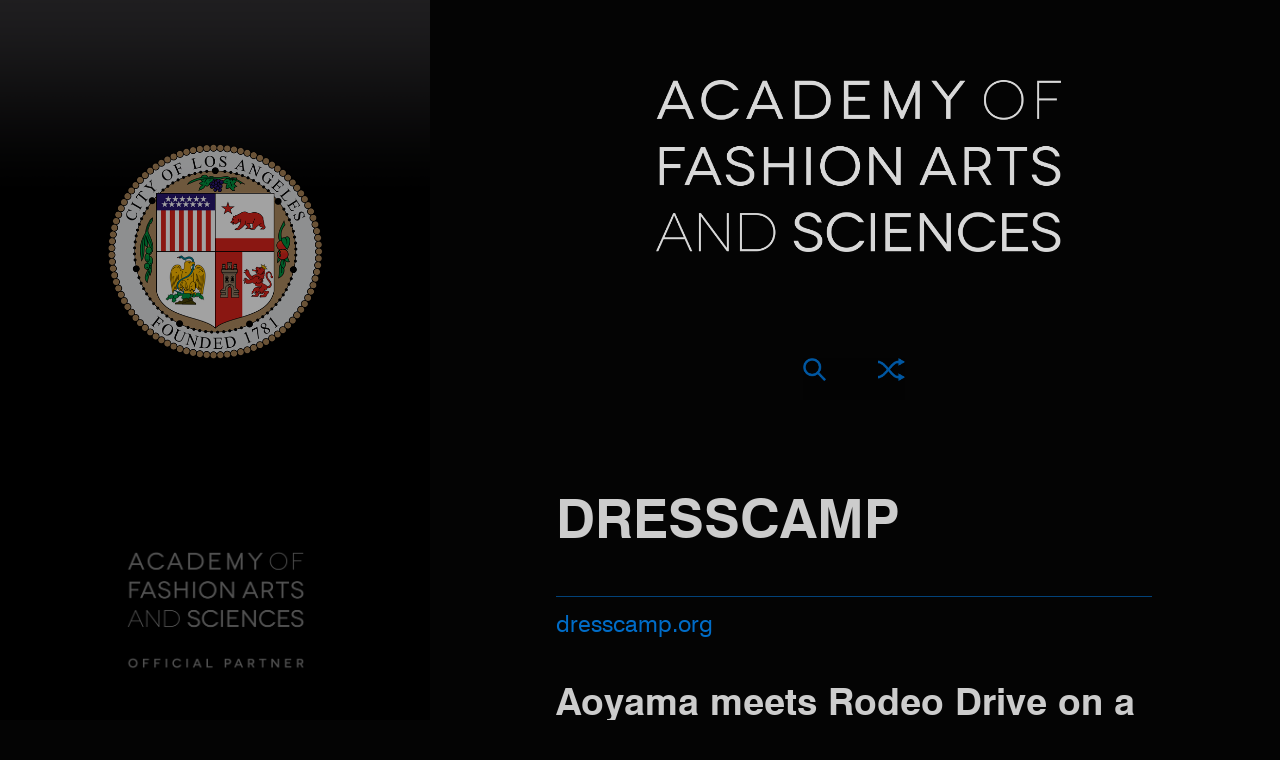

--- FILE ---
content_type: text/html
request_url: https://www.acaddys.com/dresscamp
body_size: 11002
content:
<!DOCTYPE html>


<html lang="en">

<head>

<meta charset="utf-8" />
<meta http-equiv="X-UA-Compatible" content="IE=edge" />

<title>Dresscamp at the Academy of Fashion Arts and Sciences</title>

<link rel="stylesheet" type="text/css" href="/includes/fashion.css">

<meta name="viewport" content="width=device-width, scale=1.0, maximum-scale=1.0, user-scalable=no">

<meta name="apple-mobile-web-app-capable" content="yes">
<meta name="apple-mobile-web-app-status-bar-style" content="black">
<meta name="format-detection" content="telephone=no">

<!-- default image -->
<!-- /default image -->

<link rel="canonical" href="https://www.acaddys.com/dresscamp"/>

<meta property="og:title" content="Dresscamp at the Academy of Fashion Arts and Sciences" />
<meta property="og:description" content="SHOPPING" />
<meta property="og:url" content="https://www.acaddys.com/" />
<meta property="og:locale" content="en_US" />
<meta property="og:image" content="https://www.acaddys.com/shopping/images/dresscamp.jpg" />
<meta property="og:type" content="website" />
<meta property="og:site_name" content="Dresscamp at the Academy of Fashion Arts and Sciences" />

<script src="/includes/jquery-3.6.1.min.js"></script>
<!--<script src="http://code.jquery.com/jquery-latest.js"></script>-->
<script type="text/javascript" src="/includes/jquery.jtruncate.js"></script>

<!-- description: max characters: 155 -->
<meta name="description" content="Dresscamp at the Academy of Fashion Arts and Sciences &mdash; the world's number one hub for fashion.">
<!--<meta name="description" content="Dresscamp on Fashion Net - the world's number one hub for fashion, curated by some of fashion's most celebrated editors and opinion leaders.">-->

<!-- keywords: max characters: 1,000 -->
<meta name="keywords" content="Dresscamp, dresscamp profile, fashion, fashion videos, brands, celebrities, beauty, shopping, haute couture, ready to wear, pret a porter, runway, catwalk, shows, RTW, PAP, fashion designers, designers, fashion design, clothing, modeling, designers, cosmetics, advice, fragrances, makeup, make up, luxury, design, look, casual, accessories, street style, health, photography, magazines, photographers, trend, trendy, textiles, fabric, threads, industry, mode, mote, moda, sportswear, jeans">

<meta name="robots" content="index,follow">

<style>
/* .profilename {margin:15px 50px 40px 49px;letter-spacing:-1px;text-transform:uppercase;font-size:38px;font-size:4.7vh} */
.awards {text-decoration: none; color: #BA9C37; background: linear-gradient(90deg, #BA9C37 0%, #B76E79 100%)}
.profilename {margin:0 15% 40px 15%;font-size:47px;font-size:4.2vw; font-family:Swiss721BT-Bold}
.profileurl {margin-bottom:10px;font-size:17px;font-size:1.8vw}
.socialurl {font-size:1.8vw}
.profileblurb {line-height:1.4;font-size:2.9vw; font-style: regular; margin:0 15% 0 15%}
.profileimage {width: 234px; height: 234px; position: absolute; margin: 0; padding: 0; top: 0; left: 0; z-index: 5; overflow:hidden}
.profileimage img {width: 234px; height: 234px;}
.profilesquircle {width: 234px; height: 234px; position: absolute; top: 0; left: 0; z-index: 9}
.profilesquircle img {width: 234px; height: 234px}
.profiletitle {padding: 20px 0 4px 0; font-size: 2.8vw; line-height: 1.8; color: #0A0A0A; letter-spacing: 1px}
.morelikethis {font-size:2.1vw}
.profiledivider {margin:0 50px 0 50px;background:repeat-x bottom left url([data-uri]);background-size:100% 1px}
.sharecontainer {display: block; margin: 50px auto 30px auto; margin:10px 0 10px 0;color:#999;width:100px}
.blurbdividertop {margin-left:245px;margin-right:50px;background:repeat-x top left url([data-uri]);background-size:100% 1px}
.blurbdividerbottom {margin-left:245px;margin-right:50px;height:1px;background:repeat-x top left url([data-uri]);background-size:100% 1px}
.blurbcontainer {display:table-cell;vertical-align:middle;height:190px;padding-left:20px}
.biocontainer {margin:0 15% 0 15%;z-index:1}
.shareicons {width: 39px}
.twittercontainer {width:604px;padding:0 16px 0 0;margin:40px auto 20px auto;text-align:center;overflow: hidden}
.facebookcontainer {width:100%;padding:0;margin:40px auto 20px auto;text-align:center;overflow: hidden}

@media screen and (max-device-width: 480px) and (orientation: portrait) {
/* .profilename {font-size:6.4vw; margin:0 0 40px -5px;letter-spacing:-1px;text-transform:uppercase; text-align: center; font-style: italic} */
.profilename {font-size:8.1vw; margin:0 15% 40px 15%;letter-spacing:1px; text-align: center;  font-family:Swiss721BT-Bold}
.profileurl {font-size:4.5vw;line-height: 1.1;margin-bottom:10px}
.socialurl {font-size:4.1vw}
.profileblurb {font-size:6.4vw; line-height:1.4;font-style: regular; margin-left: 15%; margin-right: 15%}
.profileimage {width: 234px; height: 234px; position: absolute; margin: 0; padding: 0; top: 0; left: 0; z-index: 5; overflow:hidden}
.profileimage img {width: 234px; height: 234px;}
.profilesquircle {width: 234px; height: 234px; position: absolute; top: 0; left: 0; z-index: 9}
.profilesquircle img {width: 234px; height: 234px}
.profiletitle {padding: 20px 0 4px 0; font-size:6.9vw; line-height: 1.8; color: #0A0A0A; letter-spacing: 1px}
.morelikethis {font-size:5.7vw}
.profiledivider {margin:0 50px 0 50px;background:repeat-x bottom left url([data-uri]);background-size:100% 1px}
.sharecontainer {display: block; margin: 50px auto 30px auto; margin:10px 0 10px 0;color:#999;width:100px}
.blurbdividertop {margin-left:245px;margin-right:50px;background:repeat-x top left url([data-uri]);background-size:100% 1px}
.blurbdividerbottom {margin-left:245px;margin-right:50px;height:1px;background:repeat-x top left url([data-uri]);background-size:100% 1px}
.blurbcontainer {display:table-cell;vertical-align:middle;height:190px;padding-left:20px;margin-right:70px}
.biocontainer {margin:0 15% 0 15%;z-index:1}
.shareicons {width: 39px}
.twittercontainer {width:90%;padding:0 16px 0 0;margin:30px auto 0 auto;text-align:center;overflow: hidden}
.facebookcontainer {width:80%;padding:0;margin:40px auto 20px auto;text-align:center;overflow: hidden}
}

@media screen and (max-device-width: 640px) and (orientation: landscape){
.profilename {font-size:7.9vh; margin:0 100px 40px 100px;letter-spacing:-1px;text-transform:uppercase; font-style: italic}
.profileurl {font-size:2.7vh; line-height: 1.1;margin-bottom:10px}
.socialurl {font-size:2.4vh}
.profileblurb {font-size:4.4vh; line-height:1.4;padding-right:30px;font-style: regular}
.profileimage {width: 234px; height: 234px; position: absolute; margin: 0; padding: 0; top: 0; left: 0; z-index: 5; overflow:hidden}
.profileimage img {width: 234px; height: 234px;}
.profilesquircle {width: 234px; height: 234px; position: absolute; top: 0; left: 0; z-index: 9}
.profilesquircle img {width: 234px; height: 234px}
.profiletitle {padding: 20px 0 4px 0; font-size: 34px; font-size:3.9vh; line-height: 1.8; color: #0A0A0A; letter-spacing: 1px}
}
</style>


<!-- refresh -->
<script type="text/javascript">
	function reFresh() {
	location.reload(true)
	}
	window.setInterval("reFresh()",1000000);
</script>
<!-- /refresh -->

<script>
$(document).ready(function(){
$(".fadein").delay(700).fadeIn(3000);
});
</script>

<!-- analytics -->
<!-- break out of frames, except at stumbleupon.com, digg.com, google.com, bing.com, yahoo.com -->
<script>
var S=['www.stumbleupon.com','digg.com','www.google.com', 'www.bing.com', 'www.yahoo.com','dev.null'];
function chk(l) { 
for (var i=0,s;s=S[i];i++) if (l==s) return 1; 
}

if (window!=top) { 
var l; 
if (document.referrer && (l=document.referrer.split('/')[2]) &&!chk(l)) top.location=window.location; 
} 
</script>
<!-- break out of frames -->

<!-- prevent cacheing of all ajax calls -->
<script>
$(function() {
$.ajaxSetup({
  cache: false
});
});
</script>
<!-- /prevent cacheing of all ajax calls -->

<!-- refresh page on oriantation change -->
<script>
/* $(window).bind( 'orientationchange', function(e){
   window.location.reload();
}); */
//window.onorientationchange = function()
//{
//   window.location.reload();
//}
</script>
<!-- /refresh page on oriantation change -->

<!-- prevent android from changing viewport on input -->
<script>

function calculateaspectratio() {

if ($(window).height() > $(window).width()) {
	$("#left").css({ "display" : "none" });
	$("#right").css({ "position" : "absolute", "overflow-y" : "auto", "overflow-x" : "hidden", "-webkit-overflow-scrolling" : "touch", "top" : "0", "right" : "0", "width" : "width:100%", "margin" : "0", "padding" : "0", "background" : "#FFFFFF", "z-index" : "11" });
}

else if ($(window).height() < $(window).width()) {
	$("#left").css({ "position" : "absolute", "position" : "fixed", "overflow" : "hidden", "top" : "0", "left" : "0", "width" : "33.6%", "height" : "100%", "margin" : "0", "padding" : "0", "background" : "#FFFFFF", "z-index" : "91" });
	$("#right").css({ "position" : "absolute", "overflow-y" : "auto", "overflow-x" : "hidden", "-webkit-overflow-scrolling" : "touch", "top" : "0", "right" : "0", "width" : "66.5%", "margin" : "0", "padding" : "0", "background" : "#FFFFFF" });
}

}

$(document).ready(calculateaspectratio);
$(window).bind( 'orientationchange', function(e) { calculateaspectratio(); window.location.reload(); });

</script>
<!-- /prevent android from changing viewport on input -->

<!-- fade on scroll -->
<script>
//fade on scroll
/* $(window).scroll(function(){
    $(".searchborder").css("opacity", 1 - $(window).scrollTop() / 70);
	$(".fadeonscroll").css("opacity", 1 - $(window).scrollTop() / 40);
}); */
</script>
<!-- /fade on scroll -->

<script src="/includes/jquery-3.6.1.min.js"></script>

<meta name="theme-color" content="#000000"> <!-- status bar theme on android -->

<!-- Analytics -->
<!-- Pixel Code - https://66analytics.com/demo/ -->
<script defer src="https://66analytics.com/demo/pixel/rhTFIN6xQeVoKGFu"></script>
<!-- END Pixel Code -->
<!-- / Analytics -->

<!-- Plausible Analytics -->
<!--<script defer data-domain="acaddys.com" src="https://analytics.acaddys.com/js/script.js"></script>-->

<!--<script defer data-domain="acaddys.com" src="https://stats.acaddys.com/js/script.js"></script>-->

<!--<script defer data-api="/api/event" data-domain="acaddys.com" src="/js/script.js"></script>-->
<!-- Uncomment the below to track the impressions and clicks of our native ads. -->
<!--<script> /* window.plausible = window.plausible || function() { (window.plausible.q = window.plausible.q || []).push(arguments) } */ </script>-->
<!-- /Plausible Analytics -->

<link rel="apple-touch-icon" sizes="57x57" href="/favicons/apple-icon-57x57.png?v=5">
<link rel="apple-touch-icon" sizes="60x60" href="/favicons/apple-icon-60x60.png?v=5">
<link rel="apple-touch-icon" sizes="72x72" href="/favicons/apple-icon-72x72.png?v=5">
<link rel="apple-touch-icon" sizes="76x76" href="/favicons/apple-icon-76x76.png?v=5">
<link rel="apple-touch-icon" sizes="114x114" href="/favicons/apple-icon-114x114.png?v=5">
<link rel="apple-touch-icon" sizes="120x120" href="/favicons/apple-icon-120x120.png?v=5">
<link rel="apple-touch-icon" sizes="144x144" href="/favicons/apple-icon-144x144.png?v=5">
<link rel="apple-touch-icon" sizes="152x152" href="/favicons/apple-icon-152x152.png?v=5">
<link rel="apple-touch-icon" sizes="180x180" href="/favicons/apple-icon-180x180.png?v=5">
<link rel="icon" type="image/png" sizes="192x192"  href="/favicons/android-icon-192x192.png?v=5">
<link rel="icon" type="image/png" sizes="32x32" href="/favicons/favicon-32x32.png?v=5">
<link rel="icon" type="image/png" sizes="96x96" href="/favicons/favicon-96x96.png?v=5">
<link rel="icon" type="image/png" sizes="16x16" href="/favicons/favicon-16x16.png?v=5">
<link rel="manifest" href="/favicons/manifest.json"> <!-- WEB APP -->
<meta name="msapplication-TileColor" content="#ffffff">
<meta name="msapplication-TileImage" content="/icons/ms-icon-144x144.png?v=5">
<meta name="theme-color" content="#000000">
<link rel="apple-touch-icon" sizes="192x192" href="/favicons/apple-icon.png?v=5">
<link rel="apple-touch-icon-precomposed" sizes="192x192" href="/favicons/apple-icon.png?v=5" />
<meta name="msapplication-square310x310logo" content="/icons/ms-icon-310x310.png?v=5" />
<meta name="msapplication-square150x150logo" content="/icons/ms-icon-150x150.png?v=5" />
<meta name="msapplication-square70x170logo" content="/icons/ms-icon-70x70.png?v=5" />

<meta name="format-detection" content="telephone=no">
<html lang="en" x-ms-format-detection="none">




<!-- /analytics -->

</head>

<body onload="sizing();">

<script type="text/javascript">
	function calculatedheight() {
		var fourone = $('.41height').width();
		$('.41height').css({'height': fourone/4 + 'px' });
		var threetwo = $('.32height').width();
		$('.32height').css({'height': threetwo/1.5 + 'px' });
		var twoone = $('.21height').width();
		$('.21height').css({'height': twoone/2 + 'px' });
	}
	window.onload = calculatedheight;
	window.onresize = calculatedheight;
</script>

<div id="page">

<div id="left">

<!-- select bb -->
<div class="bb" style="width: 100%; height:100%; padding: 0; margin: 0; border: 0"></div>
<script>
var urls = ['/a/select-bb-1.php?422189806', '/a/select-bb-2.php?212403643', '/a/select-bb-3.php?1076562192', '/a/select-bb-4.php?577375327', '/a/select-bb-5.php?832721955', '/a/select-bb-6.php?1351453420', '/a/select-bb-7.php?448982593', '/a/select-bb-8.php?907800628', '/a/select-bb-9.php?375128113', '/a/select-bb-10.php?522420817'];

var randombb = urls[Math.floor(Math.random() * urls.length )];

$(document).ready(function() {
$(".bb").load(randombb);
var auto_refresh = setInterval (
function ()
{
$(".bb").load(randombb)
}, 30000);
});
</script>
<!-- /select bb -->

</div> <!-- /left -->

<div id="right">

<div id="contentheaderviewport">

<style>
.categorytitle {font-size:15px;font-size:2.0vh}
#contentsearch{position:absolute;overflow:hidden;width:100%;top:190px;right:0;z-index:9999}
/* .viewportlogo {width: 60%; margin: 30px auto 0 auto;} */
.viewportlogo {width: 578px; margin: 80px auto 0 auto; padding-left: 8px}
.logosize {width: 70%}

@media screen and (max-device-width: 480px) and (orientation: portrait){
.categorytitle {font-size:15px;font-size:2.6vw}
#contentsearch{position:absolute;overflow:hidden;width:100%;top:190px;right:0;z-index:9999}
.viewportlogo {width: 70%; margin-top: 70px; margin-left: 13%}
.logosize {width: 90%}
}
@media only screen and (orientation:landscape) and (max-device-width: 1024px) and (max-device-height: 1024px) {
.categorytitle {font-size:2.0vw}
.viewportlogo {width: 90%; margin: 80px auto 0 auto; padding-left: 8px}
.logosize {width: 70%}
}
</style>

<header style="background: #040404">

<a href="/" class="nohighlight transition">
<div style="background: #040404; display: flex; text-align: center">
<div class="viewportlogo">

<img class="logosize" src="/images/aofaas-logo-white-2.png" title="" alt="ACADEMY OF FASHION ARTS AND SCIENCES" style="outline-style: none; z-index: 100; opacity:0.85;filter:alpha(opacity=85)">

</div>
</div>
</a>

</header>
</div> <!-- /contentheader -->

<div class="whitebackground">

<div class="containerfloatingcontentpagesviewport"> <!-- container for floating content -->

<div id="searchviewport">
<!-- search -->
<style>
.searchcontainer {position: relative; width: 100%; height: 100px; margin: 0 0 0 0; z-index: 15}
.searchsymbolcontainer {position: absolute; width: 12%; height: 50px; margin: 58px 0 0 44%; z-index: 25; opacity: 0.95}
.searchsymbol {position: absolute; top: 0; left: 0; width: 40%; height: 100%; z-index: 15}
.searchsymbol img {width: auto; height: 23px}
.shufflesymbol {position: absolute; top: 0; right: 0; height: 100%; z-index: 15}
.shufflesymbol img {width: auto; height: 23px}
.searchformcontainer {position: absolute; top: 0; left: 0; width: 100%; margin: 50px 0 0 0; z-index: 18}
.searchformborder {width: 95%; height: 35px; margin: 0 0 0 2.5%}


/* Phone */
@media screen and (max-device-width: 480px) and (orientation: portrait){
.searchcontainer {position: relative; width: 100%; height: 100px; margin: 55px 0 35px 0; z-index: 15}
.searchsymbolcontainer {position: absolute; width: 30%; height: 50px; margin: 0 0 0 35%; z-index: 25}
.searchsymbol {position: absolute; top: 25px; left: 0; width: 40%; height: 100%; z-index: 15}
.searchsymbol img {width: auto; height: 50%}
.shufflesymbol {position: absolute; top: 25px; right: 0; height: 100%; z-index: 15}
.shufflesymbol img {width: auto; height: 50%}
.searchformcontainer {position: absolute; top: 0; left: 0; width: 100%; margin: 0; z-index: 18}
.searchformborder {width: 95%; height: 73px; margin: 25px 0 0 2.5%}
}
</style>

 

<div class="searchcontainer">

<div class="hide searchsymbolcontainer" style="background: #040404">
<div class="searchsymbol">
<img src="/images/search-thick-blue.png" title="" alt="Search" id="go" style="cursor: pointer; z-index: 15; opacity:1.00;filter:alpha(opacity=100)">
</div>
<div class="shufflesymbol">
<a href="/shuffle" rel="nofollow"><img src="/images/search-random-thick-blue.png" title="" alt="Random Search" style="opacity:1.00;filter:alpha(opacity=100)"></a>
</div>
</div>

<div class="searchformcontainer">
<div class="searchborder searchformborder">
<form method="get" action="/search/" target="_top" id="f" name="f" autocomplete="off" onsubmit="return validate ()">
<input type="text" class="light" name="q" id="inline" maxlength="60" style="position: relative; padding: 2px 0 0 22px; outline: none; border: 0; /* border: 1px dotted #A0A0A0; border-radius: 9px; */ vertical-align: middle; font-size: 16px !important; font-style: italic; color: #CCCCCC; width: 90%; height: 33px; -webkit-appearance: none; z-index: 2; background: #040404">
</form>
</div>
</div>

</div>

<script src="/includes/jquery.suggest.squircle.js"></script>
<script src="/content/search/pages.js"></script>
<script src="/includes/validate.js"></script>

<script>
$(document).ready(function() {
//$(function(){

// suggest
$('#inline').suggest(pages);

// focus
var iOS = ( navigator.userAgent.match(/(iPad|iPhone|iPod|Android|Firefox Mobile)/g) ? true : false );
if (iOS == true) {
} else {
//$('#inline').focus();
}

// enter
//$('#inline').css('height', $(window).height()); // set page height to window height so soft keyboard won't change viewport
$('#inline').on('keyup', function(e) { 
var code = (e.keyCode ? e.keyCode : e.which);
if (code == 13) { $(this).parents('form').trigger('submit') }
});

// click
$('#go').click(function() {
$('#inline').focus();
$('.searchborder').css({'border' : '1px dotted #0055af', 'border-radius' : '9px'}).hide().fadeIn('500');
//$('.searchborder').css({'border' : '1px dotted #A0A0A0', 'border-radius' : '9px'});
$('.hide').fadeOut('500');
e = jQuery.Event('keyup');
e.which = 13;
jQuery('#inline').trigger(e); // accept suggestion
jQuery('#inline').trigger(e); // submit
});

// border
//$('.searchborder').click(function() {
//	$(this).css({'border' : '1px dotted #A0A0A0', 'border-radius' : '9px'});
//});

$('.searchborder').on('keyup', function() {
    $(this).css({'border' : '1px dotted #0055af', 'border-radius' : '9px'});
	$('.hide').fadeOut('500');
});

//fade on scroll
//$(window).scroll(function(){
//    $(".searchborder").css("opacity", 1 - $(window).scrollTop() / 70);
//  });

});
</script>
<!-- /search -->
</div>

<div style="width: 100%; background: rgb(4,4,4)">

<!-- profile container -->
<div style="margin: 0; width: 100%; background: rgb(4,4,4); /* background: linear-gradient(180deg, rgba(4,4,4,1) 0%, rgba(3,33,60,1) 50%, rgba(4,4,4,1) 100%); */">


<div style="padding-top: 12px; width: 100%; margin: 0 auto 50px auto; text-align: center; color: #CCCCCC">

<!--<h1 class="light fixed categorytitle" style="font-family:Swiss721BT-Roman; text-transform: uppercase; color: #CCCCCC; font-size:22px; font-size:4.3vh;"><a href="/shopping" class="nohighlight transition" style="color: #CCCCCC">SHOPPING</a></h1>-->

<!--<h1 class="light fixed categorytitle" style="font-family:Swiss721BT-Roman; text-transform: uppercase; color: #CCCCCC; font-size:32px; font-size:4.3vh;"><a href="/shopping" class="nohighlight transition" style="color: #CCCCCC; opacity:0.25;filter:alpha(opacity=25)"><</a></h1>-->

</div>

<h1 class="light fixed threethreethree profilename" style="color: #CCCCCC; text-transform:uppercase">Dresscamp</h1>

<div style="margin: 0 15% 0 15%; width: 70%; height: 20px; border-top: 1px solid rgba(00,108,199,0.60)">
<span>
<br>
</span>
</div>

<div style="width: 100%; margin: 10px 15% 30px 15%; margin-bottom: 40px">
<p class="fixed profileurl" style="margin: -15px 0 30px 0"><a href="http://www.dresscamp.org" target="_blank" class="roman fixed nohighlight" style="color: #006cc7 !important;text-transform:lowecase">dresscamp.org</a></p>
</div>
<!-- <p style="margin-top: 0">&nbsp;</p> -->
<div class="fixed" style="margin: 0">
<h2 class="bold fixed threethreethree profileblurb" style="color: #CCCCCC">Aoyama meets Rodeo Drive on a psychedelic holiday. </h2>
<p style="margin-bottom: 0">&nbsp;</p>

<div style="width: 100%">
<div style="position: relative; width: 234px; height: 234px; display: block; margin: 30px auto 30px auto; overflow: hidden">

<!--<div class="profilesquircle">
<img src="/images/squircle-2258.png" alt="">
</div>-->

<div class="profileimage" style="background-color: #040404">
<img class="lazy" src="/images/lazy_red.png" data-original="/shopping/images/dresscamp.jpg" title="" alt="Dresscamp" style="border-radius: 10px">
</div>

</div>
</div>


</div>

<!--<div style="position:relative;z-index:6;width:100%">
<div style="width:400x;padding:0;z-index:6;margin:0 auto 10px auto;text-align:center">
&nbsp;
<!--<div style="display: inline-block; vertical-align: top; margin-right: 10px">
<a href="https://www.facebook.com/dialog/feed?app_id=1776409765981526&description=Aoyama meets Rodeo Drive on a psychedelic holiday. &display=page&link=https://www.fashion.net/dresscamp&redirect_uri=https://www.fashion.net/dresscamp&picture=/shopping/images/dresscamp.jpg&ref=share" target="_blank"><img src="/images/share-facebook-white.jpg" class="shareicons" alt="Share on Facebook"></a>
</div>

<div style="display: inline-block; vertical-align: top; margin-right: 10px">
<a href="https://twitter.com/home?status=Dresscamp+%E2%80%94%20Aoyama meets Rodeo Drive on a psychedelic holiday. +https://www.fashion.net/dresscamp+%40fashionnet" target="_blank"><img src="/images/share-twitter-white.jpg" class="shareicons" alt="Share on Twitter"></a>
</div>

<div style="display: inline-block; vertical-align: top">
<a href="mailto:?subject=Dresscamp%20on%20FASHION%20NET&body=Dresscamp%20on%20FASHION%20NET%0D%0AAoyama meets Rodeo Drive on a psychedelic holiday. %0D%0Ahttps://www.fashion.net/dresscamp"><img src="/images/share-mail-white.jpg" class="shareicons" alt="Share by Mail"></a>
</div>-->

<!--</div>
</div>-->
<!--<div class="fixed profiledivider">
<br><br>
</div>--><!--<div class="clearfloat fixed" style="padding: 0; text-align: center">
<br>
<p class="bold fixed profiletitle" style="color: #CCCCCC">Twitter</p>

<p class="light nohighlight fixed" style="width: 100%; margin-top: 0; margin-bottom: 0">
<a class="socialurl" target="_blank" style="text-transform: lowercase; color: #0055af !important; font-style: italic; text-decoration: none; letter-spacing: 0; line-height: 1.3; outline: none" href="https://twitter.com/dresscamp_jp">@DRESSCAMP_JP</a>
</p>
</div>-->

<div class="clearfloat" style="position:relative;width:100%">
<div class="twittercontainer">

<!--<div style="display: inline-block; vertical-align: top; margin-right: 0">
<a class="twitter-timeline light" data-screen-name="DRESSCAMP_JP" data-theme="light" data-link-color="#999999" data-dnt="true" data-show-replies="false" data-chrome="noborders noscrollbar noheader nofooter transparent" data-tweet-limit="1" data-aria-polite="assertive" href="https://twitter.com/DRESSCAMP_JP" data-widget-id="345781356686606336">Tweets by &#64;DRESSCAMP_JP</a>
<script>!function(d,s,id){var js,fjs=d.getElementsByTagName(s)[0],p=/^http:/.test(d.location)?'http':'https';if(!d.getElementById(id)){js=d.createElement(s);js.id=id;js.src=p+"://platform.twitter.com/widgets.js";fjs.parentNode.insertBefore(js,fjs);}}(document,"script","twitter-wjs");</script>
</div>-->

<!--<a class="twitter-timeline" data-height="800" href="https://twitter.com/DRESSCAMP_JP">Tweets by DRESSCAMP_JP</a> <script async src="https://platform.twitter.com/widgets.js" charset="utf-8"></script>-->


</div>
</div>

<!--<div class="fixed profiledivider">
<br><br>
</div>--><!-- /profile container -->

<br><br>
<div style="width: 100%; text-align: center; padding: 0 0 70px 0">
<a href="/shopping" class="bold largemobilefontsize morelikethis" style="color: #006cc7; text-transform:uppercase">&larr; Back<!-- to --></a>
</div>
</div>

</div> <!-- /containerfloatingcontent -->

<div class="clearfloat"></div>

<!-- related -->
<script>
$(document).ready(function(){
$(".fadein").delay(700).fadeIn(3000);
});
</script>


<style>

.relatedouter {width: 100%; height: 360px; padding: 20px  0 10px 3px; background: #040404}
.relatedcontainer {display: block; margin-left: auto; margin-right: auto; width: 604px; z-index: 3; text-align: center; background: #040404}
.relatedcategory {position:relative;float:left;margin:0;padding:0 0 0 0;width:200px;height:200px;overflow:hidden}

@media screen and (max-device-width: 480px) and (orientation: portrait){
.relatedouter {width: 100%; height: auto; margin: 0; padding: 0 0 50px 0; background: #040404}
.relatedcontainer {display: block; margin-left: auto; margin-right: auto; width: 100%; z-index: 3; text-align: center; background: #040404}
.relatedcategory {position:relative;float:left;margin:0;padding:0 0 0 0;width:33.33%;height:auto;overflow:hidden}
}

</style>

<aside>
<div class="clearfloat"></div>

<div class="relatedouter">
<div class="relatedcontainer">

<span class="bold fixed morelikethis" style="color: #CCCCCC; line-height: 1.4; font-style: normal; text-transform:uppercase">More like this</span>
<br><br>

<div class="rowcontainer clearfloat"> <!-- rowcontainer -->
<div> <!-- row100 -->


<div class="relatedcategory">

<a href="/designers" class="nohighlight transition"><img class="lazy" src="/images/lazy_black.png" data-original="/content/listings/designers/menu/gucci-201609.jpg?905426342" title="" alt="designers" style="width: 100% !important; height: auto !important; outline-style: none; border-radius: 0">
</a>

<div style="pointer-events: none; position:absolute;top:0;left:0;width:100%;height:100%; z-index: 7">
<!--<img src="https://cdn.fashion.net/images/squircle-2258.png" style="width: 100%; height: 100%">-->
</div>

<div class="gradientblackcategorylabel fadein">
<!--<img src="[data-uri]" style="width: 100%; height: 1px">-->

<div class="alignedsquircle" style="margin-top: -2px !important">
<div class="aligned1">
<span class="bold" style="font-style: regular; color: #fff">DESIGNERS</span>
</div>
</div>
</div> <!-- /categorylabel dynamicfontsize -->
</div> <!-- /category -->


<div class="relatedcategory">

<a href="/labels" class="nohighlight transition"><img class="lazy" src="/images/lazy_black.png" data-original="/content/listings/labels/menu/diesel-201609.jpg?174304711" title="" alt="labels" style="width: 100% !important; height: auto !important; outline-style: none; border-radius: 0">
</a>

<div style="pointer-events: none; position:absolute;top:0;left:0;width:100%;height:100%; z-index: 7">
<!--<img src="https://cdn.fashion.net/images/squircle-2258.png" style="width: 100%; height: 100%">-->
</div>

<div class="gradientblackcategorylabel fadein">
<!--<img src="[data-uri]" style="width: 100%; height: 1px">-->

<div class="alignedsquircle" style="margin-top: -2px !important">
<div class="aligned1">
<span class="bold" style="font-style: regular; color: #fff">LABELS</span>
</div>
</div>
</div> <!-- /categorylabel dynamicfontsize -->
</div> <!-- /category -->
	
	
<div class="relatedcategory">

<a href="/jewelry" class="nohighlight transition"><img class="lazy" src="/images/lazy_black.png" data-original="/content/listings/jewelry/menu/bing-bang-201609.jpg?473354440" title="" alt="jewelry" style="width: 100% !important; height: auto !important; outline-style: none; border-radius: 0">
</a>

<div style="pointer-events: none; position:absolute;top:0;left:0;width:100%;height:100%; z-index: 7">
<!--<img src="https://cdn.fashion.net/images/squircle-2258.png" style="width: 100%; height: 100%">-->
</div>

<div class="gradientblackcategorylabel fadein">
<!--<img src="[data-uri]" style="width: 100%; height: 1px">-->

<div class="alignedsquircle" style="margin-top: -2px !important">
<div class="aligned1">
<span class="bold" style="font-style: regular; color: #fff">JEWELRY</span>
</div>
</div>
</div> <!-- /categorylabel dynamicfontsize -->
</div> <!-- /category -->


</div> <!-- /row100 -->

</div> <!-- /rowcontainer -->

<div style="clear: both"></div>

<p style="margin-top: 30px"><span class="bold fixed morelikethis" style="color: #CCCCCC; line-height: 1.4"><a href="/" style="text-decoration: none; font-style: normal; color: #0055af; text-transform:uppercase">&rarr; See all</a></span></p>

<!--<p class="light fixed largemobilefontsize" style="margin-top: 30px; font-size: 18px; color: #333; line-height: 1.4; letter-spacing: 1px; text-transform: uppercase">ALSO</p>
<p style="margin-top: 7px"><a href="/howto" style="text-decoration: none"><span class="light fixed mobilefontsize" style="font-size: 16px; color: #999999; line-height: 1.4; letter-spacing: 1px">> Expert advice on how to rise to the top in fashion</span></a></p>
<p style="margin-top: 7px"><a href="/jobs" style="text-decoration: none"><span class="light fixed mobilefontsize" style="font-size: 16px; color: #999999; line-height: 1.4; letter-spacing: 1px">> An abundance of hip positions and internships</span></a></p>-->
</div>
</div>
</aside>

<div style="clear: both"></div><!-- /related -->

<div class="clearfloat"></div>

<footer>
<div class="footerlinkscontainer" style="background: #040404; margin: 0 0 0 0">
<div class="footerlinksinside" style="background: #040404">

<!--<br>
<a href="/about" class="light transition fixed footerlinks" style="color: #040404" target="_top">ABOUT</a>&nbsp; &nbsp;<a href="/privacy.php" rel="nofollow" class="light transition fixed footerlinks" style="color: #040404" target="_top">PRIVACY</a>-->

<!--&nbsp;  &nbsp;<a href="/contact/" class="light transition fixed footerlinks" target="_top">CONTACT US</a>-->
<!--<br><br><br>
<div class="socialcontainerpages">
<a href="https://instagram.com/aofaas" class="nohighlight" target="_blank"><img class="socialiconsleft" src="https://cdn.fashion.net/images/instagram-new-icon.png" title="" alt="Instagram"></a>
<a href="https://www.pinterest.com/fashionnet" class="nohighlight" target="_blank"><img class="socialicons" src="https://cdn.fashion.net/images/pinterest-icon.png" title="" alt="Pinterest"></a><a href="https://www.facebook.com/fashionnet" class="nohighlight" target="_blank"><img class="socialicons" src="https://cdn.fashion.net/images/facebook-icon.png" title="" alt="Facebook"></a><a href="https://twitter.com/aofaas" class="nohighlight" target="_blank"><img class="socialicons" src="https://cdn.fashion.net/images/twitter-icon.png" title="" alt="Twitter"></a><a href="https://www.youtube.com/acammys?sub_confirmation=1" class="nohighlight" target="_blank"><img class="socialicons" src="https://cdn.fashion.net/images/youtube-icon.png" title="" alt="YouTube"></a>
</div>
<br>-->
<!--s<div style="height: 1px"><a href="https://www.fashion.net/fashion.php" rel="nofollow"><img src="/fashion.gif" height="1" width="1" alt=""></a></div>-->

<!--<span class="bold fixed copyright">Copyright &copy; 1995&ndash;2025 Fashion Net Inc. All rights reserved.</span>-->
<p><p>
<p class="bold fixed copyright" style="color: #CCCCCC"><span style="text-align: center; font-size: 2.0vw; text-transform: lowercase"><a style="color: #CCCCCC" href="https://instagram.com/acaddys" class="nohighlight" target="_blank">@acaddys</a></span><br><br>Copyright &copy; 1995&ndash;2025 Stig Harder. All rights reserved. &nbsp;&nbsp;<a href="/privacy" style="text-decoration: none; color: #CCCCCC" target="_top" class="nohighlight">Privacy</a>&nbsp;&nbsp;<a href="/about" style="text-decoration: none; color: #CCCCCC" target="_top" class="nohighlight">About</a></p>
<p><p><p>

</div>
</div>

<!-- lazy load images as you scroll -->
<script>
/*! Lazy Load 1.9.7 - MIT license - Copyright 2010-2015 Mika Tuupola */
!function(a,b,c,d){var e=a(b);a.fn.lazyload=function(f){function g(){var b=0;i.each(function(){var c=a(this);if(!j.skip_invisible||c.is(":visible"))if(a.abovethetop(this,j)||a.leftofbegin(this,j));else if(a.belowthefold(this,j)||a.rightoffold(this,j)){if(++b>j.failure_limit)return!1}else c.trigger("appear"),b=0})}var h,i=this,j={threshold:0,failure_limit:0,event:"scroll",effect:"show",container:b,data_attribute:"original",skip_invisible:!1,appear:null,load:null,placeholder:"[data-uri]"};return f&&(d!==f.failurelimit&&(f.failure_limit=f.failurelimit,delete f.failurelimit),d!==f.effectspeed&&(f.effect_speed=f.effectspeed,delete f.effectspeed),a.extend(j,f)),h=j.container===d||j.container===b?e:a(j.container),0===j.event.indexOf("scroll")&&h.bind(j.event,function(){return g()}),this.each(function(){var b=this,c=a(b);b.loaded=!1,(c.attr("src")===d||c.attr("src")===!1)&&c.is("img")&&c.attr("src",j.placeholder),c.one("appear",function(){if(!this.loaded){if(j.appear){var d=i.length;j.appear.call(b,d,j)}a("<img />").bind("load",function(){var d=c.attr("data-"+j.data_attribute);c.hide(),c.is("img")?c.attr("src",d):c.css("background-image","url('"+d+"')"),c[j.effect](j.effect_speed),b.loaded=!0;var e=a.grep(i,function(a){return!a.loaded});if(i=a(e),j.load){var f=i.length;j.load.call(b,f,j)}}).attr("src",c.attr("data-"+j.data_attribute))}}),0!==j.event.indexOf("scroll")&&c.bind(j.event,function(){b.loaded||c.trigger("appear")})}),e.bind("resize",function(){g()}),/(?:iphone|ipod|ipad).*os 5/gi.test(navigator.appVersion)&&e.bind("pageshow",function(b){b.originalEvent&&b.originalEvent.persisted&&i.each(function(){a(this).trigger("appear")})}),a(c).ready(function(){g()}),this},a.belowthefold=function(c,f){var g;return g=f.container===d||f.container===b?(b.innerHeight?b.innerHeight:e.height())+e.scrollTop():a(f.container).offset().top+a(f.container).height(),g<=a(c).offset().top-f.threshold},a.rightoffold=function(c,f){var g;return g=f.container===d||f.container===b?e.width()+e.scrollLeft():a(f.container).offset().left+a(f.container).width(),g<=a(c).offset().left-f.threshold},a.abovethetop=function(c,f){var g;return g=f.container===d||f.container===b?e.scrollTop():a(f.container).offset().top,g>=a(c).offset().top+f.threshold+a(c).height()},a.leftofbegin=function(c,f){var g;return g=f.container===d||f.container===b?e.scrollLeft():a(f.container).offset().left,g>=a(c).offset().left+f.threshold+a(c).width()},a.inviewport=function(b,c){return!(a.rightoffold(b,c)||a.leftofbegin(b,c)||a.belowthefold(b,c)||a.abovethetop(b,c))},a.extend(a.expr[":"],{"below-the-fold":function(b){return a.belowthefold(b,{threshold:0})},"above-the-top":function(b){return!a.belowthefold(b,{threshold:0})},"right-of-screen":function(b){return a.rightoffold(b,{threshold:0})},"left-of-screen":function(b){return!a.rightoffold(b,{threshold:0})},"in-viewport":function(b){return a.inviewport(b,{threshold:0})},"above-the-fold":function(b){return!a.belowthefold(b,{threshold:0})},"right-of-fold":function(b){return a.rightoffold(b,{threshold:0})},"left-of-fold":function(b){return!a.rightoffold(b,{threshold:0})}})}(jQuery,window,document);
</script>
<script>
function lazyload() {
$("img.lazy").lazyload({
effect : "fadeIn",
effectspeed : 1000,
threshold : 200
});
}

window.onpopstate = function() { 
    window.onpopstate = function() {
        $("img.lazy").trigger("appear");
    };
};

$(document).ready(lazyload);
$(document).bind(lazyload);
</script>
<!-- /lazy load images as you scroll -->

<script>
$( window ).unload(function() {
$('html, body').animate({ scrollTop: 0 }, 0);
});
</script>


</footer>

</div> <!-- /content -->

</div> <!-- /right -->

</div>  <!-- /page -->


</body>
</html>


--- FILE ---
content_type: text/html; charset=UTF-8
request_url: https://www.acaddys.com/a/select-bb-6.php?1351453420&_=1762230225047
body_size: 551
content:

<script language="JavaScript" type="text/javascript">
$(document).ready(function(){

    $(".fade1").fadeIn(6000);
    $(".fade2").fadeIn(4000);
    $(".fade3").fadeIn(6000);

});
</script>

<style type="text/css">
* {
margin: 0;
padding: 0;
}
.center img {
display:block ;
margin-left:auto ;
margin-right:auto ;
}

.fadeout {
        height: 100%;
        width: 100.1%;
        background-color: #000000;
        opacity: 1;
}
</style>

<script>
$(document).ready(function(){
$('.fadeout').fadeTo(2200, 0);
});
</script>

<div id="fade" style="width: 100%; height: 100%; z-index: 5; background-image: url('https://www.acaddys.com/a/losangeles/202310/losangeles-background.png'); background-position: center bottom; background-repeat: no-repeat; background-size: auto 100%; overflow: hidden; margin: 0; padding: 0">

<div class="fadeout">
</div>
</div>

<div style="position: absolute; top: 0; left: 0; width: 100%; height: 100%; z-index: 99">
<a href="https://mayor.lacity.gov" target="_blank"><img src="https://www.acaddys.com/images/click.png" width="100%" height="100%" style="outline-style: none; z-index: 99" border="0" alt="City of LA"></a>
</div>

<div class="fade2" style="position: absolute; top: 20%; left: 25%; width: 50%; display: none">
<img src="https://www.acaddys.com/a/losangeles/202310/losangeles-logo.png" style="padding: 0; outline-style: none; width: 100%" border="0" alt="City of LA">
</div>

<div class="fade3" style="position: absolute; bottom: 4%; left: 25%; width: 50%; display: none">
<img src="https://www.acaddys.com/a/losangeles/202310/official-partner.png" style="padding: 0; outline-style: none; width: 100%" border="0" alt="City of LA">
</div>




--- FILE ---
content_type: text/css
request_url: https://www.acaddys.com/includes/fashion.css
body_size: 37601
content:
@font-face {font-family: 'Novecentowide-Light';src: url('webfonts/novecento/27A68C_1_0.eot');src: url('webfonts/novecento/27A68C_1_0.eot?#iefix') format('embedded-opentype'),url('webfonts/novecento/27A68C_1_0.woff') format('woff'),url('webfonts/novecento/27A68C_1_0.ttf') format('truetype');}
@font-face {font-family: 'Novecentowide-Book';src: url('webfonts/novecento/27A68C_3_0.eot');src: url('webfonts/novecento/27A68C_3_0.eot?#iefix') format('embedded-opentype'),url('webfonts/novecento/27A68C_3_0.woff') format('woff'),url('webfonts/novecento/27A68C_3_0.ttf') format('truetype');}
@font-face{font-family:'Swiss721BT-Light';src:url('/webfonts/swiss721/206FA2_0_0.eot');src:url('/webfonts/swiss721/206FA2_0_0.eot?#iefix') format('embedded-opentype'),url('/webfonts/swiss721/206FA2_0_0.woff') format('woff'),url('/webfonts/swiss721/206FA2_0_0.ttf') format('truetype')}
@font-face{font-family:'Swiss721BT-Roman';src:url('/webfonts/swiss721/206FA2_1_0.eot');src:url('/webfonts/swiss721/206FA2_1_0.eot?#iefix') format('embedded-opentype'),url('/webfonts/swiss721/206FA2_1_0.woff') format('woff'),url('/webfonts/swiss721/206FA2_1_0.ttf') format('truetype')}
@font-face{font-family:'Swiss721BT-Bold';src:url('/webfonts/swiss721/206FA2_2_0.eot');src:url('/webfonts/swiss721/206FA2_2_0.eot?#iefix') format('embedded-opentype'),url('/webfonts/swiss721/206FA2_2_0.woff') format('woff'),url('/webfonts/swiss721/206FA2_2_0.ttf') format('truetype')}
/* @font-face{font-family:'FontAwesome';src:url('/webfonts/fonts/fontawesome-webfont.eot?v=4.3.0');src:url('/webfonts/fonts/fontawesome-webfont.eot?#iefix&v=4.3.0') format('embedded-opentype'),url('/webfonts/fonts/fontawesome-webfont.woff2?v=4.3.0') format('woff2'),url('/webfonts/fonts/fontawesome-webfont.woff?v=4.3.0') format('woff'),url('/webfonts/fonts/fontawesome-webfont.ttf?v=4.3.0') format('truetype'),url('/webfonts/fonts/fontawesome-webfont.svg?v=4.3.0#fontawesomeregular') format('svg');font-weight: normal;font-style: normal;} */
#input[type="text"], input[type="password"], input[type="phone"], textarea {font-size:16px;}
.labellight{font-family:Swiss721BT-Light;font-weight:normal;font-style:normal}
.titlelight{font-family:Novecentowide-Light;font-weight:normal;font-style:normal}
.titlebook{font-family:Novecentowide-Book;font-weight:normal;font-style:normal}
.light{font-family:Swiss721BT-Light;font-weight:normal;font-style:normal}
.roman{font-family:Swiss721BT-Roman;font-weight:normal;font-style:normal}
.bold{font-family:Swiss721BT-Bold;font-weight:normal;font-style:normal}
.large{font-family:Swiss721BT-Light;font-weight:normal;font-style:normal; color: #070707; font-size: 30px;line-height:1.4}
.medium{font-family:Swiss721BT-Light;font-weight:normal;font-style:normal; color: #070707; font-size: 26px;line-height:1.4}
*{margin:0;padding:0}
/* ## Disables elastic scrolling, but interferes with lazy load:
#html{width:100%;height:100%;color:#FFFFFF;font-family:Swiss721BT-Roman;background:#ffffff;-webkit-text-size-adjust:none;-moz-text-size-adjust:none;-ms-text-size-adjust:none;overflow:hidden}
#body{width:100%;height:100%;color:#FFFFFF;font-family:Swiss721BT-Roman;background:#ffffff;-webkit-text-size-adjust:none;-moz-text-size-adjust:none;-ms-text-size-adjust:none;overflow:auto} */

/* ######## NEW 2022 BEGIN */

html{width:100%;height:100%;color:#040404;font-family:Swiss721BT-Roman;background:#040404;-webkit-text-size-adjust:none;-moz-text-size-adjust:none;-ms-text-size-adjust:none}
body{width:100%;height:100%;color:#040404;font-family:Swiss721BT-Roman;background:#040404;-webkit-text-size-adjust:none;-moz-text-size-adjust:none;-ms-text-size-adjust:none}

#page{position:relative;width:100%;height:100%;background:#040404;margin:0;padding:0}
p img{padding:0px 0px 25px 0px;max-width:100%}

/* ######## NEW 2022 END */

.nohighlight{-webkit-tap-highlight-color:rgba(0,0,0,0.0)}

#top{position:relative;overflow-y:auto;overflow-x:hidden;-webkit-overflow-scrolling:touch;top:0;right:0;width:100%;height:0;margin:0;padding:0;background:#000000}


/* ######## NEW 2022 BEGIN */

/* #left{display:none} */
#left{position:absolute;position:fixed;overflow:hidden;top:0;left:0;width:33.6%;height:100%;margin:0;padding:0;background:#FFFFFF;z-index:90}

/* ######## NEW 2022 END */


#right{position:absolute;overflow-y:auto;overflow-x:hidden;-webkit-overflow-scrolling:touch;top:0;right:0;width:66.5%;margin:0;padding:0;background:#FFFFFF}

#discover{position:absolute;overflow-y:auto;overflow-x:hidden;-webkit-overflow-scrolling:touch;top:0;right:0;width:100%;margin:0;padding:0;background:#FFFFFF}
#blackawardsheader{position:fixed;overflow:hidden;background:rgb(14, 23, 29);background:rgba(14, 23, 29, 0.7);background:hsla(14, 23, 29, 0.7);width:67%;height:222px;top:0;right:0;margin:0;padding:0;z-index:10}
#blackheader{position:fixed;overflow:hidden;background:rgb(14, 23, 29);background:rgba(14, 23, 29, 0.7);background:hsla(14, 23, 29, 0.7);width:67%;height:192px;top:0;right:0;margin:0;padding:0;z-index:10}
#blackcontentheader{position:fixed;overflow:hidden;background:rgb(14, 23, 29);background:rgba(14, 23, 29, 0.7);background:hsla(14, 23, 29, 0.7);width:67%;height:230px;top:0;right:0;margin:0;padding:0;z-index:10}
#redcontentheader{position:fixed;overflow:hidden;background:rgb(255, 0, 0);background:rgba(255, 0, 0, 0.7);background:hsla(255, 0, 0, 0.7);width:67%;height:230px;top:0;right:0;margin:0;padding:0;z-index:10}
#awardsheader{position:fixed;overflow:hidden;background:rgb(255, 255, 255);background:rgba(255, 255, 255, 0.9);background:hsla(255, 255, 255, 0.9);width:67%;height:222px;top:0;right:0;margin:0;padding:0;z-index:10}
#discoverheader{position:fixed;overflow:hidden;background:rgb(255, 255, 255);background: -moz-linear-gradient(top, rgba(255,255,255,1) 0%, rgba(255,255,255,0.9) 100%);background: -webkit-linear-gradient(top, rgba(255,255,255,1) 0%,rgba(255,255,255,0.9) 100%);background: -o-linear-gradient(top, rgba(255,255,255,1) 0%,rgba(255,255,255,0.9) 100%); background: -ms-linear-gradient(top, rgba(255,255,255,1) 0%,rgba(255,255,255,0.9) 100%);background: linear-gradient(top, rgba(255,255,255,1) 0%,rgba(255,255,255,0.9) 100%);width:100%;height:230px;top:0;right:0;margin:0;padding:0;z-index:50}
/* #header{position:fixed;overflow:hidden;background:rgb(248, 248, 248);background:rgba(248, 248, 248, 0.9);background:hsla(248, 248, 248, 0.9);width:67%;height:192px;top:0;right:0;margin:0;padding:0;z-index:10} */
#OLD-FLAT-header{position:fixed;overflow:hidden;background:rgb(255, 255, 255);background:rgba(255, 255, 255, 0.9);background:hsla(255, 255, 255, 0.9);width:67%;height:195px;top:0;right:0;margin:0;padding:0;z-index:10}
#header{position:fixed;overflow:hidden;background:rgb(255, 255, 255);background: -moz-linear-gradient(top, rgba(255,255,255,1) 0%, rgba(255,255,255,0.6) 100%);background: -webkit-linear-gradient(top, rgba(255,255,255,1) 0%,rgba(255,255,255,0.6) 100%);background: -o-linear-gradient(top, rgba(255,255,255,1) 0%,rgba(255,255,255,0.6) 100%); background: -ms-linear-gradient(top, rgba(255,255,255,1) 0%,rgba(255,255,255,0.6) 100%);background: linear-gradient(top, rgba(255,255,255,1) 0%,rgba(255,255,255,0.6) 100%);width:67%;height:160px;top:0;right:0;margin:0;padding:0;z-index:50}
#OLD-FLAT-contentheader{position:fixed;overflow:hidden;background:rgb(255, 255, 255);background:rgba(255, 255, 255, 0.9);background:hsla(255, 255, 255, 0.9);width:67%;height:230px;top:0;right:0;margin:0;padding:0;z-index:10}
#contentheader{position:fixed;overflow:hidden;background:rgb(255, 255, 255);background: -moz-linear-gradient(top, rgba(255,255,255,1) 0%, rgba(255,255,255,0.6) 100%);background: -webkit-linear-gradient(top, rgba(255,255,255,1) 0%,rgba(255,255,255,0.6) 100%);background: -o-linear-gradient(top, rgba(255,255,255,1) 0%,rgba(255,255,255,0.6) 100%); background: -ms-linear-gradient(top, rgba(255,255,255,1) 0%,rgba(255,255,255,0.6) 100%);background: linear-gradient(top, rgba(255,255,255,1) 0%,rgba(255,255,255,0.6) 100%);width:67%;height:160px;top:0;right:0;margin:0;padding:0;z-index:50}


/* #contentheaderviewport{position:fixed;overflow:hidden;background:rgb(255, 255, 255);background: -moz-linear-gradient(top, rgba(255,255,255,1) 0%, rgba(255,255,255,0.6) 100%);background: -webkit-linear-gradient(top, rgba(255,255,255,1) 0%,rgba(255,255,255,0.6) 100%);background: -o-linear-gradient(top, rgba(255,255,255,1) 0%,rgba(255,255,255,0.6) 100%); background: -ms-linear-gradient(top, rgba(255,255,255,1) 0%,rgba(255,255,255,0.6) 100%);background: linear-gradient(top, rgba(255,255,255,1) 0%,rgba(255,255,255,0.6) 100%);width:67%;height:160px;top:0;right:0;margin:0;padding:0;z-index:50} */

/* ######## NEW 2022 BEGIN PUSH DOWN PAGE */

#contentheaderviewport{position:relative;overflow:hidden;background:rgb(4, 4, 4);background:rgba(4, 4, 4, 1);background:hsla(4, 4, 4, 1);width:100%;height:430px;top:0;right:0;margin:0;padding:0;z-index:10}

/* ######## NEW 2022 END PUSH DOWN PAGE */

/* #mainpageheaderviewport{position:fixed;overflow:hidden;background:rgb(255, 255, 255);background: -moz-linear-gradient(top, rgba(255,255,255,1) 0%, rgba(255,255,255,0.6) 100%);background: -webkit-linear-gradient(top, rgba(255,255,255,1) 0%,rgba(255,255,255,0.6) 100%);background: -o-linear-gradient(top, rgba(255,255,255,1) 0%,rgba(255,255,255,0.6) 100%); background: -ms-linear-gradient(top, rgba(255,255,255,1) 0%,rgba(255,255,255,0.6) 100%);background: linear-gradient(top, rgba(255,255,255,1) 0%,rgba(255,255,255,0.6) 100%);width:67%;height:160px;top:0;right:0;margin:0;padding:0;z-index:50} */

/* ######## NEW 2022 BEGIN */

#mainpageheaderviewport{position:relative;overflow:hidden;background:rgb(4, 4, 4);background:rgba(4, 4, 4, 1);background:hsla(4, 4, 4, 1);width:100%;height:330px;top:0;right:0;margin:0;padding:0;z-index:10}

/* ######## NEW 2022 END */

.containerfloatingcontent{min-height:1300px;margin:192px 0 0 0;padding:0;width:100% !important;z-index:1}
.containerfloatingcontentpages{min-height:1300px;margin:240px 0 0 0;padding:0;width:100% !important;z-index:1}

/* ######## NEW 2022 BEGIN PULL UP PAGE */

.containerfloatingcontentpagesviewport{min-height:1500px;margin:0 0 0 0;padding: 0 0 0 0;width:100% !important;z-index:1}

/* ######## NEW 2022 END PULL UP PAGE */

.containerfloatingcontentmainpage{min-height:1300px;margin:197px 0 0 0;padding:0;width:100% !important;z-index:1;line-height:0;-webkit-column-gap:0px;-moz-column-gap:0px;column-gap:0px;border-collapse:collapse}

/* ######## NEW 2022 BEGIN */

.containerfloatingcontentmainpageviewport{min-height:1300px;margin:0 0 0 0;padding:0;width:100% !important;z-index:1;line-height:0;-webkit-column-gap:0px;-moz-column-gap:0px;column-gap:0px;border-collapse:collapse}

/* ######## NEW 2022 END */

.containerfloatingcontentmainpagequotes{min-height:1300px;margin:197px 0 0 0;padding:0;width:100% !important;z-index:1}
.containerfloatingcontentawards{min-height:1300px;margin:0 0 0 0;padding:0;width:100% !important;z-index:1}
#search{position:absolute;overflow:hidden;width:100%;top:152px;right:0;z-index:99999}

/* ######## NEW 2022 BEGIN */

#searchviewport{position:absolute;overflow:hidden;width:100%;top:300px;right:0;z-index:9999}

/* ######## NEW 2022 END */

@media screen and (orientation:portrait) {

#top{position:relative;overflow-y:auto;overflow-x:hidden;-webkit-overflow-scrolling:touch;top:0;right:0;width:100%;height:110px;margin:0;padding:0;background:#ffffff}
#right{position:absolute;overflow-y:auto;overflow-x:hidden;-webkit-overflow-scrolling:touch;top:0;right:0;width:100%;margin:0;padding:0;background:#FFFFFF;z-index:10}
#left{display:none}
html{-webkit-text-size-adjust:none;-moz-text-size-adjust:none;-ms-text-size-adjust:none}
.fixed{-webkit-text-size-adjust:none;-moz-text-size-adjust:none;-ms-text-size-adjust:none;max-height:5000em}
.sized{-webkit-text-size-adjust:150%;-moz-text-size-adjust:150%;-ms-text-size-adjust:150%}
#awardsheader{position:relative;background:rgb(255, 255, 255);background:rgba(255, 255, 255, 0.9);background:hsla(255, 255, 255, 0.9);width:100%;height:222px;top:0;right:0;margin:0;padding:0;z-index:10}
#discoverheader{position:relative;overflow:hidden;background:rgb(255, 255, 255);background:rgba(255, 255, 255, 0.9);background:hsla(255, 255, 255, 0.9);width:100%;height:195px;top:0;right:0;margin:0;padding:0;z-index:10}
#header{position:relative;overflow:hidden;background:rgb(255, 255, 255);background:rgba(255, 255, 255, 0.9);background:hsla(255, 255, 255, 0.9);width:100%;height:195px;top:0;right:0;margin:0;padding:0;z-index:10}
#contentheader{position:relative;overflow:hidden;background:rgb(255, 255, 255);background:rgba(255, 255, 255, 0.9);background:hsla(255, 255, 255, 0.9);width:100%;height:230px;top:0;right:0;margin:0;padding:0;z-index:10}

/* #contentheaderviewport{position:relative;overflow:hidden;background:rgb(255, 255, 255);background:rgba(255, 255, 255, 0.9);background:hsla(255, 255, 255, 0.9);width:100%;height:145px;top:0;right:0;margin:0;padding:0;z-index:10} */

/* ######## NEW 2022 BEGIN PUSH DOWN PAGE */

#contentheaderviewport{position:relative;overflow:hidden;background:rgb(4, 4, 4);background:rgba(4, 4, 4, 1);background:hsla(4, 4, 4, 1);width:100%;height:255px;top:0;right:0;margin:0;padding:0;z-index:10}

/* ######## NEW 2022 END BEGIN PUSH DOWN PAGE */

/* ######## NEW 2022 BEGIN */

#mainpageheaderviewport{position:relative;overflow:hidden;background:rgb(4, 4, 4);background:rgba(4, 4, 4, 1);background:hsla(4, 4, 4, 1);width:100%;height:235px;top:0;right:0;margin:0;padding:0;z-index:10}

#mainpageheader{position:relative;overflow:hidden;background:rgb(4, 4, 4);background:rgba(4, 4, 4, 1);background:hsla(4, 4, 4, 1);width:100%;height:230px;top:0;right:0;margin:0;padding:0;z-index:10}

/* ######## NEW 2022 END */

#search{position:absolute;overflow:hidden;width:100%;top:152px;right:0;z-index:9999}

/* ######## NEW 2022 BEGIN */

#searchviewport{position:absolute;overflow:hidden;width:100%;top:150px;right:0;z-index:9999}

/* ######## NEW 2022 END */

.containerfloatingcontent{min-height:1600px;margin:0;padding:0;width:100% !important;z-index:1}
.containerfloatingcontentpages{min-height:1500px;margin:10px 0 0 0;padding: 80px 0 0 0;width:100% !important;z-index:1}

/* ######## NEW 2022 BEGIN PULL UP PAGE */

.containerfloatingcontentpagesviewport{min-height:1500px;margin:0 0 0 0;padding: 0 0 0 0;width:100% !important;z-index:1}

/* ######## NEW 2022 END PULL UP PAGE */

/* .containerfloatingcontentpages{min-height:1600px;margin:0;padding:0;width:100% !important;z-index:1} */
.containerfloatingcontentmainpage{min-height:1300px;margin:25px 0 0 0;padding:0;width:100% !important;z-index:1}

/* ######## NEW 2022 BEGIN */

.containerfloatingcontentmainpageviewport{min-height:1300px;margin:0 0 0 0;padding:0;width:100% !important;z-index:1}

/* ######## NEW 2022 END */

.containerfloatingcontentmainpagequotes{min-height:1300px;margin:3px 0 0 0;padding:0;width:100% !important;z-index:1}
.portraitdynamicfontsize{color:white;line-height:1.0;letter-spacing:2px}
}
#pagetitlecontainer{position:relative;width:100%;margin:0;padding:0 0 0 30px;z-index:10}
.pagetitle{float:left;width:60%;margin:0;padding:0;z-index:10}
.pageexit{float:right;width:20%;margin:0;padding:0;z-index:10}
.table{display:table;width:100%}
.tablecell{display:table-cell;text-align:center;vertical-align:middle}
a{outline:none}
a:link{color:#000;text-decoration:none}
a:visited{color:#000;text-decoration:none}
/* a:hover{color:#000;text-decoration:none; cursor:url("/images/cursor_link.cur"), pointer} --CUSTOM CURSOR-- */
a:hover{color:#000;text-decoration:none}
a.nav:hover{color:#000;text-decoration:underline}
.colorwhite{color:white}
.colorblack{color:black}
.colorblue{color:#44bff1}
.colorred{color:red}
a img{outline:none; -webkit-tap-highlight-color: rgba(0, 0, 0, 0);}
img{border:0}
.todaycontainer{position:relative;width:100%}
.today{position:absolute;top:55%;left:5%;right:5%}
.todaylabelbackground{float:left;line-height:22px;background:rgb(15, 15, 15);background:rgba(15, 15, 15, 0.7);background:hsla(15, 15, 15, 0.7);padding:2px 8px 2px 8px;margin-bottom:4px}
.todaytitlebackground{float:left;line-height:22px;background:rgb(15, 15, 15);background:rgba(15, 15, 15, 0.7);background:hsla(15, 15, 15, 0.7);padding:2px 8px 2px 8px;margin-bottom:4px}
.linkscontainer{position:relative;z-index:6}
.links{float:right;position:absolute;top:0;right:0;width:160px;margin:0;padding:0;z-index:6}

/* ######## NEW 2022 BEGIN */

.whitebackground{background:#040404}

/* ######## NEW 2022 END */

.graybackground{background:gray}
.blackbackground{background:black}
.padding30{padding:6% 12% 0 12%}
.padding30contentbox{position:absolute;top:0;left:0;padding:7% 12% 0 12%}
.padding30today{position:absolute;top:0;left:0;padding:70% 12% 0 12%}
.padding40{padding:15px 40px 0 40px}
.aligncentertext{text-align:center}
.aligncenterauto{display:block;margin-left:auto;margin-right:auto}
.rowcontainer{position:relative;float:left;margin:0;padding:0;width:100%;overflow:hidden;line-height:0;-webkit-column-gap:0px;-moz-column-gap:0px;column-gap:0px;border-collapse:collapse}
.borderbox{-webkit-box-sizing:border-box;-moz-box-sizing:border-box;box-sizing:border-box}
.widepaddingborder0424{padding:0 4px 1px 4px;border-right:1px solid white;border-left:2px solid white;border-bottom:1px solid white}
.paddingborder0224{padding:0 1px 1px 2px;border-right:1px solid white;border-left:2px solid white;border-bottom:1px solid white}
.paddingborder2224{padding:1px 1px 1px 2px;border-right:1px solid white;border-left:2px solid white;border-bottom:1px solid white}
.paddingborder0422{padding:0 2px 1px 2px;border-right:2px solid white;border-left:1px solid white;border-bottom:1px solid white}
.paddingborder2422{padding:1px 2px 1px 2px;border-right:2px solid white;border-left:1px solid white;border-bottom:1px solid white}
.paddingborder0220{padding:0 1px 1px 0;border-right:1px solid white;border-bottom:1px solid white}
.paddingborder0022{padding:0 0 1px 1px;border-left:1px solid white;border-bottom:1px solid white}
.paddingborder0222{padding:0 1px 1px 1px;border-right:1px solid white;border-left:1px solid white;border-bottom:1px solid white}
.paddingborder2220{padding:1px 1px 1px 0;border-top:1px solid white;border-right:1px solid white;border-bottom:1px solid white}
.paddingborder2022{padding:1px 0 1px 1px;border-top:1px solid white;border-bottom:1px solid white;border-left:1px solid white}
.paddingborder2222{padding:1px 1px 1px 1px;border:1px solid white}
.paddingborder2200{padding:1px 1px 0 0;border-top:1px solid white;border-right:1px solid white}
.paddingborder2202{padding:1px 1px 0 1px;border-top:1px solid white;border-right:1px solid white;border-left:1px solid white}
.paddingborder2002{padding:1px 0 0 1px;border-top:1px solid white;border-left:1px solid white}
.paddingborder4444{padding:2px 2px 2px 2px;border:2px solid white}
.paddingborder4024{padding:2px 0 1px 2px;border-top:2px solid white;border-bottom:1px solid white;border-left:2px solid white}
.noborder0220{padding:0 -2px -2px 0;border-right:-2px;border-bottom:-2px}
.noborder0022{padding:0 0 -2px -2px;border-left:-2px;border-bottom:-2px}
.noborder0222{padding:0 -2px -2px -2px;border-right:-2px;border-left:-2px;border-bottom:-2px}
.noborder2220{padding:-2px -2px -2px 0;border-top:-2px;border-right:-2px;border-bottom:-2px}
.noborder2022{padding:-2px 0 -2px -2px;border-top:-2px;border-bottom:-2px;border-left:-2px}
.noborder2222{padding:-2px -2px -2px -2px;border:-2px}
.noborder2200{padding:-2px -2px 0 0;border-top:-2px;border-right:-2px}
.noborder2202{padding:-2px -2px 0 -2px;border-top:-2px;border-right:-2px;border-left:-2px}
.noborder2002{padding:-2px 0 0 -2px;border-top:-2px;border-left:-2px}
.left0{margin-left:0;margin-right:-100%}
.left20{margin-left:20%;margin-right:-100%}
.left40{margin-left:40%;margin-right:-100%}
.left60{margin-left:60%;margin-right:-100%}
.left80{margin-left:80%;margin-right:-100%}
.row20{position:relative;float:left;margin:0;padding:0;width:20%;overflow:hidden}
.row25{position:relative;float:left;margin:0;padding:0;width:25%;overflow:hidden}
.row40{position:relative;float:left;margin:0;padding:0;width:40%;overflow:hidden}
.row50{position:relative;float:left;margin:0;padding:0;width:50%;overflow:hidden}
.row60{position:relative;float:left;margin:0;padding:0;width:60%;overflow:hidden}
.row80{position:relative;float:left;margin:0;padding:0;width:80%;overflow:hidden}
.row100{position:relative;float:left;margin:0;padding:0;width:100%;overflow:hidden}
.category20related{position:relative;float:left;margin:0;padding:0;height:200px;width:200px;overflow:hidden}
.category20{position:relative;float:left;margin:0;padding:0;width:20%;overflow:hidden}
.category25{position:relative;float:left;margin:0;padding:0;width:25%;overflow:hidden}
.category40{position:relative;float:left;margin:0;padding:0;width:40%;overflow:hidden}
.category50{position:relative;float:left;margin:0;padding:0;width:50%;overflow:hidden}
.category100{position:relative;float:left;margin:0;padding:0;width:100%;overflow:hidden;line-height:0;-webkit-column-gap:0px;-moz-column-gap:0px;column-gap:0px;border-collapse:collapse}
.clearfloat{clear:both}
.category20 img{display:block}
.category40 img{display:block}
.category50 img{display:block}
.category100 img{display:block}
.clickcontainer{position:absolute;top:0;left:0;width:100%;height:100%;z-index:99}
.clickimage{outline-style:none;width:100%;height:100%;z-index:99}
.categorycolor{color:#585858}

@media (min-width:600px){
.categorylabeltext{font-size:14px;color:white;line-height:1.0;letter-spacing:2px}
.blackcategorylabeltext{font-size:13px;color:black !important;line-height:1.0;letter-spacing:1px}
.todaylabel{font-size:15px;color:#000;letter-spacing:1px;text-decoration:none}
.todaytitle{font-size:17px;color:#000;letter-spacing:0;text-decoration:none}
.contentlabel{font-size:12px;color:white;letter-spacing:1px;text-decoration:none}
.contenttitle{font-size:18px;color:white;line-height:24px;letter-spacing:-1px;text-decoration:none}
.contenttitledestinations{font-size:18px;color:white;line-height:28px;letter-spacing:-1px;text-decoration:none}
.contenttext{font-size:16px;color:white;line-height:20px;margin-top:7px;text-decoration:none}
}

@media (min-width:1000px){
.categorylabeltext{font-size:12px;color:white;line-height:1.0;letter-spacing:2px}
.blackcategorylabeltext{font-size:11px;color:black !important;line-height:1.0;letter-spacing:1px}
.todaylabel{font-size:17px;color:#000;letter-spacing:1px;text-decoration:none}
.todaytitle{font-size:19px;color:#000;letter-spacing:0;text-decoration:none}
.contentlabel{font-size:11px;color:white;letter-spacing:1px;text-decoration:none}
.contenttitle{font-size:17px;color:white;line-height:22px;letter-spacing:-1px;text-decoration:none}
.contenttitledestinations{font-size:17px;color:white;line-height:26px;letter-spacing:-1px;text-decoration:none}
.contenttext{font-size:13px;color:white;line-height:18px;margin-top:7px;text-decoration:none}
}

@media (min-width:1200px){
.categorylabeltext{font-size:14px;color:white;line-height:1.0;letter-spacing:2px}
.blackcategorylabeltext{font-size:13px;color:black !important;line-height:1.0;letter-spacing:2px}
.todaylabel{font-size:20px;color:#000;letter-spacing:2px;text-decoration:none}
.todaytitle{font-size:22px;color:#000;letter-spacing:0;text-decoration:none}
.contentlabel{font-size:14px;color:white;letter-spacing:1px;text-decoration:none}
.contenttitle{font-size:20px;color:white;line-height:26px;letter-spacing:-1px;text-decoration:none}
.contenttitledestinations{font-size:20px;color:white;line-height:30px;text-decoration:none}
.contenttext{font-size:18px;color:white;line-height:22px;margin-top:7px;text-decoration:none}
}
.dynamicfontsize{color:white;line-height:1.0;letter-spacing:2px}
.moredynamicfontsize{color:white;line-height:1.0;letter-spacing:2px}
.categorylabel{position:absolute;bottom:-2px;left:0;margin-bottom:-2px;width:100% !important;height:26% !important;margin:0;padding:0;text-align:center;background:rgb(14, 23, 29);background:rgba(14, 23, 29, 0.7);background:hsla(14, 23, 29, 0.7)}
.categorylabellarge{position:absolute;bottom:-2px;left:0;margin-bottom:0;width:100% !important;height:13% !important;text-align:center;background:rgb(14, 23, 29);background:rgba(14, 23, 29, 0.7);background:hsla(14, 23, 29, 0.7)}
.categorylabelgradient{position:absolute;bottom:-2px;left:0;width:100% !important;height:22% !important;margin:0;padding:0;text-align:center}
.redcategorylabel{position:absolute;bottom:-2px;left:0;margin-bottom:-2px;width:100% !important;height:26%;margin:0;padding:0;text-align:center;background:rgb(255, 0, 0);background:rgba(255, 0, 0, 0.5);background:hsla(255, 0, 0, 0.5)}
.bluecategorylabel{position:absolute;bottom:-2px;left:0;width:100% !important;height:26% !important;margin:0;padding:0;text-align:center;background:rgb(12, 109, 198);background:rgba(12, 109, 198, 0.5);background:hsla(12, 109, 198, 0.5)}
.whitecategorylabel{position:absolute;border-top:0px solid white;bottom:-2px;left:0;width:100% !important;height:22% !important;margin:0;padding:0;text-align:center;background:rgb(255, 255, 255);background:rgba(255, 255, 255, 0.83);background:hsla(255, 255, 255, 0.83)}
.whitecategorylabelwide{position:absolute;border-top:0px solid white;bottom:-2px;left:0;width:100% !important;height:19% !important;margin:0;padding:0;text-align:center;background:rgb(255, 255, 255);background:rgba(255, 255, 255, 0.83);background:hsla(255, 255, 255, 0.83)}
.goldcategorylabel{position:absolute;border-top:0px solid white;bottom:-2px;left:0;width:100% !important;height:22% !important;margin:0;padding:0;text-align:center;background:rgb(197, 181, 116);background:rgba(197, 181, 116, 0.83);background:hsla(197, 181, 116, 0.83)}
/* .gradientwhitecategorylabel{position:absolute;bottom:-2px;left:0;width:100% !important;height:22% !important;margin:0;padding:0;text-align:center;background:rgb(255, 255, 255);background: -moz-linear-gradient(top, rgba(255,255,255,1) 0%, rgba(255,255,255,0.7) 100%);background: -webkit-linear-gradient(top, rgba(255,255,255,1) 0%,rgba(255,255,255,0.7) 100%);background: -o-linear-gradient(top, rgba(255,255,255,1) 0%,rgba(255,255,255,0.7) 100%); background: -ms-linear-gradient(top, rgba(255,255,255,1) 0%,rgba(255,255,255,0.7) 100%);background: linear-gradient(top, rgba(255,255,255,1) 0%,rgba(255,255,255,0.7) 100%)} */
.whitecategorylabellarge{position:absolute;border-top:0px solid white;bottom:-2px;left:0;width:100% !important;height:11% !important;text-align:center;background:rgb(255, 255, 255);background:rgba(255, 255, 255, 0.83);background:hsla(255, 255, 255, 0.83)}
.whitecategorylabellargewide{position:absolute;border-top:0px solid white;bottom:-2px;left:0;width:100% !important;height:9.4% !important;text-align:center;background:rgb(255, 255, 255);background:rgba(255, 255, 255, 0.83);background:hsla(255, 255, 255, 0.83)}

.squircle{position:absolute;top:0;left:0;width:100%;height:100%;margin:0;padding:0;z-index: 7}
.squircle img{margin-left:0;width:100%;height:100%}
.squirclecategorylabellarge{position:absolute;border-top:0px solid white;bottom:-2px;left:0;width:100% !important;height:12% !important;text-align:center;background:rgb(255, 255, 255);background:rgba(255, 255, 255, 0.78);background:hsla(255, 255, 255, 0.78)}
.squirclecategorylabel{position:absolute;border-top:0px solid white;bottom:-2px;left:0;width:100% !important;height:24% !important;margin:0;padding:0;text-align:center;background:rgb(255, 255, 255);background:rgba(255, 255, 255, 0.78);background:hsla(255, 255, 255, 0.78)}
.squirclechangecolor:hover{background:rgb(255, 255, 255);background:rgba(255, 255, 255, 0.00);background:hsla(255, 255, 255, 0.00);text-indent: 100%;white-space: nowrap;overflow: hidden;}
.gradientwhitecategorylabel{position:absolute;bottom:-2px;left:0;width:100% !important;height:28% !important;margin:0;padding:0;text-align:center;background:rgb(255, 255, 255);background: -moz-linear-gradient(bottom, rgba(255,255,255,0.9) 0%, rgba(255,255,255,0.0) 100%);background: -webkit-linear-gradient(bottom, rgba(255,255,255,0.9) 0%,rgba(255,255,255,0.0) 100%);background: -o-linear-gradient(bottom, rgba(255,255,255,0.9) 0%,rgba(255,255,255,0.0) 100%); background: -ms-linear-gradient(bottom, rgba(255,255,255,0.9) 0%,rgba(255,255,255,0.0) 100%);background: linear-gradient(bottom, rgba(255,255,255,0.9) 0%,rgba(255,255,255,0.0) 100%)}
.gradientredcategorylabel{position:absolute;border-top: 0px solid #C8C8C8;bottom:-2px;left:0;width:100% !important;height:22% !important;margin:0;padding:0;text-align:center;background:rgb(255, 0, 0);background: -moz-linear-gradient(bottom, rgba(255, 0, 0,0.2) 0%, rgba(255, 0, 0,0.2) 100%);background: -webkit-linear-gradient(bottom, rgba(255, 0, 0,0.2) 0%,rgba(255, 0, 0,0.2) 100%);background: -o-linear-gradient(bottom, rgba(255, 0, 0,0.2) 0%,rgba(255, 0, 0,0.2) 100%); background: -ms-linear-gradient(bottom, rgba(255, 0, 0,0.2) 0%,rgba(255, 0, 0,0.2) 100%);background: linear-gradient(bottom, rgba(255, 0, 0,0.2) 0%,rgba(255, 0, 0,0.2) 100%);display:none}
.gradientredcategorylabellarge{position:absolute;border-top: 0px solid #C8C8C8;bottom:-2px;left:0;width:100% !important;height:11% !important;margin:0;padding:0;text-align:center;background:rgb(255, 0, 0);background: -moz-linear-gradient(bottom, rgba(255, 0, 0,0.2) 0%, rgba(255, 0, 0,0.2) 100%);background: -webkit-linear-gradient(bottom, rgba(255, 0, 0,0.2) 0%,rgba(255, 0, 0,0.2) 100%);background: -o-linear-gradient(bottom, rgba(255, 0, 0,0.2) 0%,rgba(255, 0, 0,0.2) 100%); background: -ms-linear-gradient(bottom, rgba(255, 0, 0,0.2) 0%,rgba(255, 0, 0,0.2) 100%);background: linear-gradient(bottom, rgba(255, 0, 0,0.2) 0%,rgba(255, 0, 0,0.2) 100%);display:none}
.gradientblackcategorylabel{position:absolute;border-top: 0px solid #C8C8C8;bottom:-2px;left:0;width:100% !important;height:33% !important;margin:0;padding:0;text-align:center;background:rgb(51, 51, 51);background: -moz-linear-gradient(bottom, rgba(51,51,51,0.9) 0%, rgba(51,51,51,0.0) 100%);background: -webkit-linear-gradient(bottom, rgba(51,51,51,0.9) 0%,rgba(51,51,51,0.0) 100%);background: -o-linear-gradient(bottom, rgba(51,51,51,0.9) 0%,rgba(51,51,51,0.0) 100%); background: -ms-linear-gradient(bottom, rgba(51,51,51,0.9) 0%,rgba(51,51,51,0.0) 100%);background: linear-gradient(bottom, rgba(51,51,51,0.9) 0%,rgba(51,51,51,0.0) 100%);display:none;pointer-events:none}
.gradientblackcategorylabellarge{position:absolute;border-top: 0px solid #C8C8C8;bottom:-2px;left:0;width:100% !important;height:16.5% !important;margin:0;padding:0;text-align:center;background:rgb(51, 51, 51);background: -moz-linear-gradient(bottom, rgba(51,51,51,0.9) 0%, rgba(51,51,51,0.0) 100%);background: -webkit-linear-gradient(bottom, rgba(51,51,51,0.9) 0%,rgba(51,51,51,0.0) 100%);background: -o-linear-gradient(bottom, rgba(51,51,51,0.9) 0%,rgba(51,51,51,0.0) 100%); background: -ms-linear-gradient(bottom, rgba(51,51,51,0.9) 0%,rgba(51,51,51,0.0) 100%);background: linear-gradient(bottom, rgba(51,51,51,0.9) 0%,rgba(51,51,51,0.0) 100%);display:none;pointer-events:none}

.redcategorylabellarge{position:absolute;border-top:0px solid white;bottom:-2px;left:0;width:100% !important;height:11% !important;text-align:center;background:rgb(255, 0, 0);background:rgba(255, 0, 0, 0.53);background:hsla(255, 0, 0, 0.53)}
.changecolor:hover{background:rgb(255, 255, 255);background:rgba(255, 255, 255, 0.3);background:hsla(255, 255, 255, 0.3);text-indent: 100%;white-space: nowrap;overflow: hidden;}
/* .searchfield input[type="text"]:hover{background:rgb(238, 239, 240);background:rgba(238, 239, 240, 0.9);background:hsla(238, 239, 240, 0.9)}
input:hover,input:focus{background:rgb(238, 239, 240);background:rgba(238, 239, 240, 0.9);background:hsla(238, 239, 240, 0.9)} */
.videolabel{position:absolute;top:0;left:0;width:100% !important;height:10%;margin:0;padding:0 50px 0 0;text-align:center;z-index:3;text-transform:uppercase;background:rgb(0, 0, 0);background:rgba(0, 0, 0, 0.5);background:hsla(0, 0, 0, 0.5)}
.aligned{display:table;vertical-align:middle;width:100%;margin:2px auto 0 auto;height:100%}
.alignedsquircle{display:table;vertical-align:middle;width:100%;margin:0 auto 0 auto;height:100%}
.aligned1{display:table-cell;vertical-align:middle;text-align:center}
.aligned1large{display:table-cell;vertical-align:middle;text-align:center}
.contentaligned{display:table;vertical-align:middle;height:100%}
.contentaligned1{display:table-cell;vertical-align:middle}
.twittercontainer{text-align:center;z-index:2}
.twittercontent{width:450px;height:90px;padding-top:4%;display:block;margin-left:auto;margin-right:auto;overflow:hidden;z-index:2}
#quotes, #quotes li{margin:0;padding:0;list-style:none}
#quotes{display:table-cell;vertical-align:middle;width:100%;height:100px;font:normal normal 16px/120% Swiss721BT-Light;color:white;background-color:#ABBAC3}
#quotes li{padding:0 50px 0 50px;display:none}
#curated, #curated li{margin:0;padding:0;list-style:none}
#curated{display:table-cell;vertical-align:middle;width:100%;height:100px;background-color:white}
#curated li{padding:0 54px 0 54px;margin-left:auto;margin-right:auto;display:none}
.quote{font-family:Swiss721BT-Light;font-size:16px;color:#999;line-height:1.2}
.lightquote{font-family:Swiss721BT-Light;font-size:18px;color:#ADADAD;line-height:1.2}
.pointerevents{position:absolute;top:0;left:0;width:100%;height:100%;pointer-events:none;background:url('/images/red50.png') repeat}
/* .vignette{position:absolute;top:-1px;left:-1px;width:100.8%;height:100.8%} */
/* .vignette img{opacity:0.1;filter:alpha(opacity=10);margin-left:0;width:100.4%;height:auto} */
iframe {display:block;}
.socialcontainer {padding: 5px 0 25px 0}
.socialcontainerpages {padding: 7px 0 5px 0}
.socialiconsleft {outline-style:none;width:4.0%;height:auto;margin:0 -4px 0 0;opacity:0.9;filter:alpha(opacity=90)}
.socialicons {outline-style:none;width:4.0%;height:auto;margin:0 0 0 30px;opacity:0.9;filter:alpha(opacity=90)}

/* ######## NEW 2022 BEGIN */

.footerlinkscontainer {background:#040404}
.footerlinksinside {padding: 50px 10px 60px 10px; text-align:center}

/* ######## NEW 2022 END */

.footerlinks {color:#333;padding-bottom:4px;text-decoration:none;font-style:italic;font-size:1.3vw}
.copyright {color:#333;line-height:1.7;text-transform:uppercase;margin-top:17px;font-size:1.0vw}
.trademark {color:#333;line-height:1.4;margin-top:17px;font-size:14px;font-size:1.0vw}

/* ######## NEW 2022 BEGIN */

.bodytext {font-size:1.7vw; line-height:1.6}

/* ######## NEW 2022 END */

.searchsymbolsquircle {position:absolute;height:27px;top:26px;right:82px;cursor:pointer;outline:none;border:0;opacity:0.99}
.shufflesymbolsquircle {position:absolute;height:22px;top:28px;right:46px;cursor:pointer;outline:0;outline-style:none;border:0;opacity:0.99}
.searchsymbol {position:absolute;height:27px;top:6px;right:82px;cursor:pointer;outline:none;border:0;opacity:0.86}
.shufflesymbol {position:absolute;height:22px;top:8px;right:46px;cursor:pointer;outline:0;outline-style:none;border:0;opacity:0.86}

@media screen and (max-device-width: 480px) and (orientation: portrait){
.alignedsquircle{display:table;vertical-align:middle;width:100%;margin:-3px auto 0 auto;height:100%}
.aligned1{display:table-cell;vertical-align:middle;text-align:center}
.linkscontainer {display:none}
.footerlinksinside {padding: 20px 20px 60px 20px;text-align:center}
.footerlinks {font-size:2.6vw;color:#333;line-height:1.7;padding-bottom:4px;text-decoration:none;font-style:italic}
.copyright {font-size:3.3vw;color:#333;line-height:1.7;text-transform:uppercase}
.trademark {font-size:3.3vw;color:#333;line-height:1.4;margin-top:7px;text-align:justified;text-justify:inter-word}

/* ######## NEW 2022 BEGIN */

.bodytext {font-size:4.1vw; line-height:1.6}

/* ######## NEW 2022 END */

.searchsymbol {position:absolute;height:54px;width:auto;top:-8px;right:124px;cursor:pointer;outline:none;border:0;opacity:0.86}
.shufflesymbol {position:absolute;height:40px;width:auto;top:-2px;right:46px;cursor:pointer;outline:0;outline-style:none;border:0;opacity:0.86}
.socialiconsleft {outline-style:none;width:11%;height:auto;margin:0 -4px 0 0;opacity:0.9;filter:alpha(opacity=90)}
.socialicons {outline-style:none;width:11%;height:auto;margin:0 0 0 15px;opacity:0.9;filter:alpha(opacity=90)}
}

@media screen and (max-device-width: 640px) and (orientation: landscape){
.footerlinks {color:#333;padding-bottom:4px;border-bottom: 0 solid white;text-decoration:none;font-style:italic;font-size:2.6vw}
.copyright {color:#333;line-height:1.7;text-transform:uppercase;font-size:13px;font-size:1.9vw}
.trademark {color:#999;line-height:1.4;margin-top:7px;font-size:14px;font-size:1.9vw}
.bodytext {font-size:18px;line-height:1.7;font-size:4.2vh}
}

.discovertable {display:table;width:100.2%;height:15px;margin: 80px 0 20px 0;padding:0}
.discovertablecell {display:table-cell;vertical-align:middle;font-size: 15px;text-align:center;letter-spacing:3px;padding-top:4px}
.discoverfont {font-size:15px;text-transform:uppercase;color:#999999;letter-spacing:3px}
.selectbb {width:100%;height:100%;padding:0;margin:0;border:0}
.biolinkcolor {color:#006cc7;font-family:Swiss721BT-Bold}
.threethreethree {color:#333}
.nineninenine {color:#999}
.horizontallinkscontainer {position:relative;z-index:6;width:100%}
.horizontallinks {height:200px;width:604px;margin:0;padding:0;z-index:6;margin:0 auto 0 auto;text-align:center}

/* iPad */
@media only screen and (min-device-width: 768px) and (max-device-width: 1024px) and (orientation: portrait) {
.horizontallinkscontainer {position:relative;z-index:6;width:100%}
.horizontallinks {height:200px;width:604px;margin:0;padding:0;z-index:6;margin:0 auto 0 auto;text-align:center}
}

--- FILE ---
content_type: application/javascript
request_url: https://www.acaddys.com/includes/validate.js
body_size: 40881
content:
function validate () {

document.f.q.value=document.f.q.value.toLowerCase();

if (
document.f.q.value == "032c" ||
document.f.q.value == "10" ||
document.f.q.value == "11 boundary" ||
document.f.q.value == "20x200" ||
document.f.q.value == "3 rooms" ||
document.f.q.value == "3.1 phillip lim" ||
document.f.q.value == "7 for all mankind" ||
document.f.q.value == "a.p.c." ||
document.f.q.value == "abba" ||
document.f.q.value == "abercrombie & kent" ||
document.f.q.value == "absolut vodka" ||
document.f.q.value == "academy of art university" ||
document.f.q.value == "accessories" ||
document.f.q.value == "ace hotel" ||
document.f.q.value == "acne studios" ||
document.f.q.value == "acqua di parma" ||
document.f.q.value == "activewear" ||
document.f.q.value == "adidas" ||
document.f.q.value == "agave denim" ||
document.f.q.value == "agencies" ||
document.f.q.value == "agent provocateur" ||
document.f.q.value == "agnes b" ||
document.f.q.value == "aha life" ||
document.f.q.value == "airstream" ||
document.f.q.value == "airtreks" ||
document.f.q.value == "alberta ferretti" ||
document.f.q.value == "alex and ani" ||
document.f.q.value == "alex israel" ||
document.f.q.value == "alexander mcqueen" ||
document.f.q.value == "alexander wang" ||
document.f.q.value == "alexandre herchcovitch" ||
document.f.q.value == "alfa romeo" ||
document.f.q.value == "alice bow" ||
document.f.q.value == "alice euphemia" ||
document.f.q.value == "allied works" ||
document.f.q.value == "allure" ||
document.f.q.value == "alternative apparel" ||
document.f.q.value == "alternative outfitters" ||
document.f.q.value == "altru apparel" ||
document.f.q.value == "aman resorts" ||
document.f.q.value == "amanda de cadenet" ||
document.f.q.value == "american apparel" ||
document.f.q.value == "american rag" ||
document.f.q.value == "amyn nasser" ||
document.f.q.value == "ann street studio" ||
document.f.q.value == "anna sui" ||
document.f.q.value == "anne valerie hash" ||
document.f.q.value == "annick goutal" ||
document.f.q.value == "another magazine" ||
document.f.q.value == "anthem magazine" ||
document.f.q.value == "anthropologie" ||
document.f.q.value == "anya hindmarch" ||
document.f.q.value == "ape to gentleman" ||
document.f.q.value == "apparel insiders" ||
document.f.q.value == "april77" ||
document.f.q.value == "aquascutum" ||
document.f.q.value == "araks" ||
document.f.q.value == "archidose" ||
document.f.q.value == "architectural association" ||
document.f.q.value == "architectural record" ||
document.f.q.value == "architecture" ||
document.f.q.value == "arkitip" ||
document.f.q.value == "armani exchange" ||
document.f.q.value == "armani" ||
document.f.q.value == "art and commerce" ||
document.f.q.value == "art center college of design" ||
document.f.q.value == "art department" ||
document.f.q.value == "art partner" ||
document.f.q.value == "art star" ||
document.f.q.value == "art" ||
document.f.q.value == "artez" ||
document.f.q.value == "artforum" ||
document.f.q.value == "artnet" ||
document.f.q.value == "artnews" ||
document.f.q.value == "artspace" ||
document.f.q.value == "asahi super dry" ||
document.f.q.value == "ashley morgan" ||
document.f.q.value == "ashton hirota" ||
document.f.q.value == "ashton michael" ||
document.f.q.value == "asos" ||
document.f.q.value == "aston martin" ||
document.f.q.value == "atelier" ||
document.f.q.value == "atlantic-pacific" ||
document.f.q.value == "aubade" ||
document.f.q.value == "audrey napoleon" ||
document.f.q.value == "australian fashion week" ||
document.f.q.value == "aveda" ||
document.f.q.value == "avenger photographers" ||
document.f.q.value == "avenue 32" ||
document.f.q.value == "awards" ||
document.f.q.value == "azzaro" ||
document.f.q.value == "bags" ||
document.f.q.value == "balenciaga" ||
document.f.q.value == "bally" ||
document.f.q.value == "balmain" ||
document.f.q.value == "banana republic" ||
document.f.q.value == "band of outsiders" ||
document.f.q.value == "barbour" ||
document.f.q.value == "barcelona fashion week" ||
document.f.q.value == "bare escentuals" ||
document.f.q.value == "barneys" ||
document.f.q.value == "bauhaus-archiv" ||
document.f.q.value == "baume & mercier" ||
document.f.q.value == "bcbg max azria" ||
document.f.q.value == "beautiful/decay" ||
document.f.q.value == "beauty.com" ||
document.f.q.value == "beauty" ||
document.f.q.value == "behnaz sarafpour" ||
document.f.q.value == "belle & clive" ||
document.f.q.value == "belmacz" ||
document.f.q.value == "belstaff" ||
document.f.q.value == "belts" ||
document.f.q.value == "ben sherman" ||
document.f.q.value == "benefit" ||
document.f.q.value == "benetton" ||
document.f.q.value == "bentley" ||
document.f.q.value == "bergdorf goodman" ||
document.f.q.value == "betsey johnson" ||
document.f.q.value == "beyond retro" ||
document.f.q.value == "beyond skin" ||
document.f.q.value == "big" ||
document.f.q.value == "billy reid" ||
document.f.q.value == "bing bang" ||
document.f.q.value == "bird" ||
document.f.q.value == "black tomato" ||
document.f.q.value == "blackbook" ||
document.f.q.value == "blck ink" ||
document.f.q.value == "bless" ||
document.f.q.value == "bloomingdale's" ||
document.f.q.value == "blount jewels" ||
document.f.q.value == "bluefly" ||
document.f.q.value == "bluemercury" ||
document.f.q.value == "bombay sapphire" ||
document.f.q.value == "bon" ||
document.f.q.value == "bonheur" ||
document.f.q.value == "bordelle" ||
document.f.q.value == "boss models" ||
document.f.q.value == "bottega veneta" ||
document.f.q.value == "boux avenue" ||
document.f.q.value == "bracelets" ||
document.f.q.value == "brandalley" ||
document.f.q.value == "breguet" ||
document.f.q.value == "brioni" ||
document.f.q.value == "brooklyn industries" ||
document.f.q.value == "brooks brothers" ||
document.f.q.value == "browns" ||
document.f.q.value == "brunello cucinelli" ||
document.f.q.value == "bruno magli" ||
document.f.q.value == "bruuns bazaar" ||
document.f.q.value == "bugatti" ||
document.f.q.value == "bulgari hotels & resorts" ||
document.f.q.value == "bulgari" ||
document.f.q.value == "bunka" ||
document.f.q.value == "burberry" ||
document.f.q.value == "bus stop" ||
document.f.q.value == "byblos" ||
document.f.q.value == "byronesque" ||
document.f.q.value == "c.o. bigelow" ||
document.f.q.value == "cafe eight" ||
document.f.q.value == "cafe gratitude" ||
document.f.q.value == "calvin klein" ||
document.f.q.value == "camper" ||
document.f.q.value == "candle cafe" ||
document.f.q.value == "carolina herrera" ||
document.f.q.value == "cars" ||
document.f.q.value == "cartier" ||
document.f.q.value == "catherine malandrino" ||
document.f.q.value == "celine" ||
document.f.q.value == "centraal museum" ||
document.f.q.value == "central saint martins" ||
document.f.q.value == "centre commercial" ||
document.f.q.value == "centre pompidou" ||
document.f.q.value == "cesare paciotti" ||
document.f.q.value == "chanel" ||
document.f.q.value == "chateau margaux" ||
document.f.q.value == "chateau marmont" ||
document.f.q.value == "chelsea" ||
document.f.q.value == "chi" ||
document.f.q.value == "chloe" ||
document.f.q.value == "chris benz" ||
document.f.q.value == "christian dior" ||
document.f.q.value == "christian joy" ||
document.f.q.value == "christian lacroix" ||
document.f.q.value == "christian louboutin" ||
document.f.q.value == "christophe robin" ||
document.f.q.value == "cindy chao" ||
document.f.q.value == "clairol" ||
document.f.q.value == "clarins" ||
document.f.q.value == "clarks" ||
document.f.q.value == "claska" ||
document.f.q.value == "clear magazine" ||
document.f.q.value == "clinique" ||
document.f.q.value == "clm" ||
document.f.q.value == "club monaco" ||
document.f.q.value == "cognitime" ||
document.f.q.value == "cole haan" ||
document.f.q.value == "colette" ||
document.f.q.value == "comme des garcons" ||
document.f.q.value == "complex" ||
document.f.q.value == "contemporary hotels" ||
document.f.q.value == "contemporist" ||
document.f.q.value == "cool hunting" ||
document.f.q.value == "cooper-hewitt" ||
document.f.q.value == "copacabana palace" ||
document.f.q.value == "core77" ||
document.f.q.value == "cosabella" ||
document.f.q.value == "cosmopolitan" ||
document.f.q.value == "costello tagliapietra" ||
document.f.q.value == "costume national" ||
document.f.q.value == "coulette malouf" ||
document.f.q.value == "creative roots" ||
document.f.q.value == "cunard" ||
document.f.q.value == "cup of couple" ||
document.f.q.value == "cupcakes and cashmere" ||
document.f.q.value == "cynthia rowley" ||
document.f.q.value == "cyril duval" ||
document.f.q.value == "daily candy" ||
document.f.q.value == "daily front row" ||
document.f.q.value == "dan barton" ||
document.f.q.value == "daniel aharoni" ||
document.f.q.value == "dapper lou" ||
document.f.q.value == "david lachapelle" ||
document.f.q.value == "david lerner" ||
document.f.q.value == "david yurman" ||
document.f.q.value == "day birger et mikkelsen" ||
document.f.q.value == "dazed and confused" ||
document.f.q.value == "de young museum" ||
document.f.q.value == "decades" ||
document.f.q.value == "deezen" ||
document.f.q.value == "denime" ||
document.f.q.value == "departures" ||
document.f.q.value == "derek lam" ||
document.f.q.value == "des kohan" ||
document.f.q.value == "design by humans" ||
document.f.q.value == "design milk" ||
document.f.q.value == "design museum" ||
document.f.q.value == "design spotter" ||
document.f.q.value == "design" ||
document.f.q.value == "designers" ||
document.f.q.value == "details" ||
document.f.q.value == "deviantart" ||
document.f.q.value == "devoted to vintage" ||
document.f.q.value == "dexigner" ||
document.f.q.value == "dhc" ||
document.f.q.value == "diane von furstenberg" ||
document.f.q.value == "diesel" ||
document.f.q.value == "dior" ||
document.f.q.value == "diptyque" ||
document.f.q.value == "dirk bikkembergs" ||
document.f.q.value == "disaronno" ||
document.f.q.value == "dismero" ||
document.f.q.value == "dkny" ||
document.f.q.value == "dna models" ||
document.f.q.value == "dolce & gabbana" ||
document.f.q.value == "domus academy" ||
document.f.q.value == "domus" ||
document.f.q.value == "donald potard" ||
document.f.q.value == "donna karan" ||
document.f.q.value == "dr. romanelli" ||
document.f.q.value == "dresscamp" ||
document.f.q.value == "dresslab" ||
document.f.q.value == "dribbble" ||
document.f.q.value == "dries van noten" ||
document.f.q.value == "drinks" ||
document.f.q.value == "dsm" ||
document.f.q.value == "dsquared2" ||
document.f.q.value == "dunhill" ||
document.f.q.value == "ecole de la chambre syndicale" ||
document.f.q.value == "editions de parfums" ||
document.f.q.value == "edun" ||
document.f.q.value == "elektra kuznetsova" ||
document.f.q.value == "elie saab" ||
document.f.q.value == "elie tahari" ||
document.f.q.value == "elite models" ||
document.f.q.value == "elite travel international" ||
document.f.q.value == "elle" ||
document.f.q.value == "elliott giffis" ||
document.f.q.value == "emanuel ungaro" ||
document.f.q.value == "emilio pucci" ||
document.f.q.value == "emma cook" ||
document.f.q.value == "eolo perfido" ||
document.f.q.value == "eres" ||
document.f.q.value == "ermenegildo zegna" ||
document.f.q.value == "eskandar" ||
document.f.q.value == "esmod" ||
document.f.q.value == "estee lauder" ||
document.f.q.value == "estnation" ||
document.f.q.value == "etro" ||
document.f.q.value == "eve by eve's" ||
document.f.q.value == "excursionist" ||
document.f.q.value == "eyestorm" ||
document.f.q.value == "fab" ||
document.f.q.value == "face hunter" ||
document.f.q.value == "fader" ||
document.f.q.value == "faena hotel" ||
document.f.q.value == "fake tokyo" ||
document.f.q.value == "fantastic man" ||
document.f.q.value == "farfetch" ||
document.f.q.value == "fasano" ||
document.f.q.value == "fashion beans" ||
document.f.q.value == "fashion indie" ||
document.f.q.value == "fashion institute of technology" ||
document.f.q.value == "fashion magazine" ||
document.f.q.value == "fashion monitor" ||
document.f.q.value == "fashion photography blog" ||
document.f.q.value == "fashion toast" ||
document.f.q.value == "fashion weeks" ||
document.f.q.value == "fashionide" ||
document.f.q.value == "fashionista" ||
document.f.q.value == "fashionisto" ||
document.f.q.value == "fault" ||
document.f.q.value == "federico mastrianni" ||
document.f.q.value == "fendi" ||
document.f.q.value == "fenton" ||
document.f.q.value == "feride uslu" ||
document.f.q.value == "ferrari" ||
document.f.q.value == "festival de hyeres" ||
document.f.q.value == "ffffound" ||
document.f.q.value == "fidm, los angeles" ||
document.f.q.value == "fifi chachnil" ||
document.f.q.value == "filippa k" ||
document.f.q.value == "fit" ||
document.f.q.value == "flaunt" ||
document.f.q.value == "florsheim" ||
document.f.q.value == "foam" ||
document.f.q.value == "fondation cartier" ||
document.f.q.value == "foranima" ||
document.f.q.value == "ford models" ||
document.f.q.value == "forward forward" ||
document.f.q.value == "fossil" ||
document.f.q.value == "founderscard" ||
document.f.q.value == "frankie morello" ||
document.f.q.value == "fred leighton" ||
document.f.q.value == "fred segal" ||
document.f.q.value == "french connection" ||
document.f.q.value == "french trotters" ||
document.f.q.value == "fresh" ||
document.f.q.value == "frieze" ||
document.f.q.value == "fusion" ||
document.f.q.value == "gabriel urist" ||
document.f.q.value == "gagosian gallery" ||
document.f.q.value == "gainsbury and whiting" ||
document.f.q.value == "galerie thaddeus ropac" ||
document.f.q.value == "galeries lafayette" ||
document.f.q.value == "galivant" ||
document.f.q.value == "galleries" ||
document.f.q.value == "gant" ||
document.f.q.value == "gap" ||
document.f.q.value == "garance dore" ||
document.f.q.value == "garde robe" ||
document.f.q.value == "garment district nyc" ||
document.f.q.value == "garrard" ||
document.f.q.value == "garrett forbes" ||
document.f.q.value == "gary card" ||
document.f.q.value == "gaspard yurkievich" ||
document.f.q.value == "gaultier" ||
document.f.q.value == "gensler" ||
document.f.q.value == "giambattista valli" ||
document.f.q.value == "giampaolo sgura" ||
document.f.q.value == "giant robot" ||
document.f.q.value == "gilt" ||
document.f.q.value == "giorgio armani beauty" ||
document.f.q.value == "giorgio armani" ||
document.f.q.value == "giuseppe zanotti" ||
document.f.q.value == "givenchy" ||
document.f.q.value == "gladstone gallery" ||
document.f.q.value == "gladstone hotel" ||
document.f.q.value == "glamour" ||
document.f.q.value == "globe hopping" ||
document.f.q.value == "globe-trotter" ||
document.f.q.value == "glorimundi" ||
document.f.q.value == "gobo" ||
document.f.q.value == "good guys" ||
document.f.q.value == "gq" ||
document.f.q.value == "grace woodward" ||
document.f.q.value == "grand hotel a villa feltrinelli" ||
document.f.q.value == "grand life hotels" ||
document.f.q.value == "green label organic" ||
document.f.q.value == "greg kadel" ||
document.f.q.value == "gregory colbert" ||
document.f.q.value == "gucci" ||
document.f.q.value == "guerlain" ||
document.f.q.value == "guess" ||
document.f.q.value == "guggenheim bilbao" ||
document.f.q.value == "guggenheim" ||
document.f.q.value == "h.stern" ||
document.f.q.value == "h&m" ||
document.f.q.value == "habitual" ||
document.f.q.value == "haider ackermann" ||
document.f.q.value == "hakansson" ||
document.f.q.value == "harmony boutique hotel" ||
document.f.q.value == "harpers bazaar" ||
document.f.q.value == "harrods" ||
document.f.q.value == "harry winston" ||
document.f.q.value == "harvey nichols" ||
document.f.q.value == "hatice guleryuz" ||
document.f.q.value == "health clubs" ||
document.f.q.value == "heimstone" ||
document.f.q.value == "helena barton" ||
document.f.q.value == "helmut lang" ||
document.f.q.value == "henri j. sillam" ||
document.f.q.value == "henry bourne" ||
document.f.q.value == "herb ritts" ||
document.f.q.value == "hermes" ||
document.f.q.value == "hero" ||
document.f.q.value == "hi-fructose" ||
document.f.q.value == "hint" ||
document.f.q.value == "home" ||
document.f.q.value == "horacio silva" ||
document.f.q.value == "hotel du petit moulin" ||
document.f.q.value == "hotel josef" ||
document.f.q.value == "hotel omm" ||
document.f.q.value == "hotel on rivington" ||
document.f.q.value == "hotel puerta america" ||
document.f.q.value == "hotel sezz" ||
document.f.q.value == "hotel vitale" ||
document.f.q.value == "hotels" ||
document.f.q.value == "house of lolo" ||
document.f.q.value == "howies" ||
document.f.q.value == "howto" ||
document.f.q.value == "hudson jeans" ||
document.f.q.value == "hugo boss" ||
document.f.q.value == "hunger" ||
document.f.q.value == "hussein chalayan" ||
document.f.q.value == "hypebeast" ||
document.f.q.value == "i-d" ||
document.f.q.value == "i.d. sarrieri" ||
document.f.q.value == "ica" ||
document.f.q.value == "ice hotel" ||
document.f.q.value == "icon models" ||
document.f.q.value == "ideas and buildings" ||
document.f.q.value == "img" ||
document.f.q.value == "inder bedi" ||
document.f.q.value == "indonesia fashion week" ||
document.f.q.value == "industry" ||
document.f.q.value == "inez & vinoodh" ||
document.f.q.value == "influencers" ||
document.f.q.value == "ingri dahl" ||
document.f.q.value == "insiders" ||
document.f.q.value == "inspirals" ||
document.f.q.value == "institut francais de la mode" ||
document.f.q.value == "instyle" ||
document.f.q.value == "interview magazine" ||
document.f.q.value == "into the gloss" ||
document.f.q.value == "isaac mizrahi" ||
document.f.q.value == "isabel marant" ||
document.f.q.value == "issey miyake" ||
document.f.q.value == "istituto marangoni" ||
document.f.q.value == "its vintage darling" ||
document.f.q.value == "its" ||
document.f.q.value == "iwc" ||
document.f.q.value == "izaio models" ||
document.f.q.value == "j. crew" ||
document.f.q.value == "j.w. anderson" ||
document.f.q.value == "jack spade" ||
document.f.q.value == "jackthreads" ||
document.f.q.value == "jacob & co." ||
document.f.q.value == "jaeger-lecoultre" ||
document.f.q.value == "jaguar" ||
document.f.q.value == "jak and jil" ||
document.f.q.value == "jane packer" ||
document.f.q.value == "jane pope jewelry" ||
document.f.q.value == "jasmin shokrian" ||
document.f.q.value == "jason campbell" ||
document.f.q.value == "jason wu" ||
document.f.q.value == "jbstar" ||
document.f.q.value == "jc report" ||
document.f.q.value == "jean paul gaultier" ||
document.f.q.value == "jean-charles de castelbajac" ||
document.f.q.value == "jed root" ||
document.f.q.value == "jeff cooper" ||
document.f.q.value == "jenni kayne" ||
document.f.q.value == "jeremy scott" ||
document.f.q.value == "jes gordon" ||
document.f.q.value == "jessica cosmetics" ||
document.f.q.value == "jetsetter" ||
document.f.q.value == "jewelry" ||
document.f.q.value == "jil sander" ||
document.f.q.value == "jill milan" ||
document.f.q.value == "jill stuart" ||
document.f.q.value == "jim herrington" ||
document.f.q.value == "jimmy choo" ||
document.f.q.value == "jobs" ||
document.f.q.value == "jo malone" ||
document.f.q.value == "joe's jeans" ||
document.f.q.value == "john clang" ||
document.f.q.value == "john galliano" ||
document.f.q.value == "john hardy" ||
document.f.q.value == "john masters" ||
document.f.q.value == "john paul ataker" ||
document.f.q.value == "john varvatos" ||
document.f.q.value == "johnny cupcakes" ||
document.f.q.value == "johny dar" ||
document.f.q.value == "jones soda co." ||
document.f.q.value == "joop!" ||
document.f.q.value == "jordi belda" ||
document.f.q.value == "joseph quartana" ||
document.f.q.value == "joshua katcher" ||
document.f.q.value == "just another rich kid" ||
document.f.q.value == "judith leiber" ||
document.f.q.value == "judy geib" ||
document.f.q.value == "juice beauty" ||
document.f.q.value == "juicy couture" ||
document.f.q.value == "junko shimada" ||
document.f.q.value == "jussara lee" ||
document.f.q.value == "just one eye" ||
document.f.q.value == "justluxe" ||
document.f.q.value == "juventino mateo" ||
document.f.q.value == "juxtapoz" ||
document.f.q.value == "karin models" ||
document.f.q.value == "karl lagerfeld" ||
document.f.q.value == "kate spade" ||
document.f.q.value == "kate sylvester" ||
document.f.q.value == "ken courtney" ||
document.f.q.value == "kenneth cole" ||
document.f.q.value == "kent state university" ||
document.f.q.value == "kenzo" ||
document.f.q.value == "keri ingvarsson" ||
document.f.q.value == "kiehl's" ||
document.f.q.value == "kingston university" ||
document.f.q.value == "kirna zabete" ||
document.f.q.value == "kitson" ||
document.f.q.value == "kobe fashion museum" ||
document.f.q.value == "kookai" ||
document.f.q.value == "korres" ||
document.f.q.value == "kube hotel" ||
document.f.q.value == "kut from the kloth" ||
document.f.q.value == "l.a. models" ||
document.f.q.value == "la biennale di venezia" ||
document.f.q.value == "la cambre" ||
document.f.q.value == "la fashion week" ||
document.f.q.value == "la fraise" ||
document.f.q.value == "la mer" ||
document.f.q.value == "la perla" ||
document.f.q.value == "la prairie" ||
document.f.q.value == "labels" ||
document.f.q.value == "lacoste" ||
document.f.q.value == "lady gunn" ||
document.f.q.value == "lamborghini" ||
document.f.q.value == "lancome" ||
document.f.q.value == "lanvin" ||
document.f.q.value == "lao wai" ||
document.f.q.value == "lara bohinc" ||
document.f.q.value == "laura mercier" ||
document.f.q.value == "lc styling" ||
document.f.q.value == "le bon marche" ||
document.f.q.value == "le book" ||
document.f.q.value == "le happy" ||
document.f.q.value == "le jolie" ||
document.f.q.value == "le labo" ||
document.f.q.value == "le sirenuse" ||
document.f.q.value == "leading hotels of the world" ||
document.f.q.value == "leclaireur" ||
document.f.q.value == "lee carter" ||
document.f.q.value == "les benjamins" ||
document.f.q.value == "level 99" ||
document.f.q.value == "levis" ||
document.f.q.value == "liberty" ||
document.f.q.value == "lilly pulitzer" ||
document.f.q.value == "linda farrow" ||
document.f.q.value == "lingerie" ||
document.f.q.value == "linlee allen" ||
document.f.q.value == "lloyd klein" ||
document.f.q.value == "lmd" ||
document.f.q.value == "lodown" ||
document.f.q.value == "london college of fashion" ||
document.f.q.value == "london fashion week" ||
document.f.q.value == "london" ||
document.f.q.value == "longchamp" ||
document.f.q.value == "lookbook" ||
document.f.q.value == "lookonline" ||
document.f.q.value == "loomstate" ||
document.f.q.value == "lord & taylor" ||
document.f.q.value == "loreal" ||
document.f.q.value == "los angeles" ||
document.f.q.value == "louis vuitton" ||
document.f.q.value == "love maegan" ||
document.f.q.value == "love magazine" ||
document.f.q.value == "lucien pellat-finet" ||
document.f.q.value == "lucky magazine" ||
document.f.q.value == "luis barajas" ||
document.f.q.value == "luisa via roma" ||
document.f.q.value == "lulus vintage" ||
document.f.q.value == "luxuo" ||
document.f.q.value == "m cafe" ||
document.f.q.value == "m.a.p." ||
document.f.q.value == "mac" ||
document.f.q.value == "macys" ||
document.f.q.value == "magazines" ||
document.f.q.value == "major" ||
document.f.q.value == "malo" ||
document.f.q.value == "malts.com" ||
document.f.q.value == "mama stone vintage" ||
document.f.q.value == "man about town" ||
document.f.q.value == "man repeller" ||
document.f.q.value == "manhattan portage" ||
document.f.q.value == "manish arora" ||
document.f.q.value == "manolo blahnik" ||
document.f.q.value == "mao public relations" ||
document.f.q.value == "marc bouwer" ||
document.f.q.value == "marc jacobs" ||
document.f.q.value == "marchesa" ||
document.f.q.value == "margiela" ||
document.f.q.value == "maria cornejo" ||
document.f.q.value == "marian goodman gallery" ||
document.f.q.value == "marianne boesky gallery" ||
document.f.q.value == "mariano vivanco" ||
document.f.q.value == "marie claire" ||
document.f.q.value == "marilyn" ||
document.f.q.value == "mario testino" ||
document.f.q.value == "marissa webb" ||
document.f.q.value == "mark mcnairy" ||
document.f.q.value == "markus & indrani" ||
document.f.q.value == "marni" ||
document.f.q.value == "martin katz" ||
document.f.q.value == "martin margiela" ||
document.f.q.value == "maserati" ||
document.f.q.value == "matthew robbins" ||
document.f.q.value == "matthew williamson" ||
document.f.q.value == "max studio" ||
document.f.q.value == "maxfield" ||
document.f.q.value == "mcm" ||
document.f.q.value == "mcqueen" ||
document.f.q.value == "medusa" ||
document.f.q.value == "melissa" ||
document.f.q.value == "mercedes" ||
document.f.q.value == "metropolis" ||
document.f.q.value == "metropolitan" ||
document.f.q.value == "mexx" ||
document.f.q.value == "michael angel" ||
document.f.q.value == "michael bastian" ||
document.f.q.value == "michael kors" ||
document.f.q.value == "michael stars" ||
document.f.q.value == "miguel starcevich" ||
document.f.q.value == "mika ninagawa" ||
document.f.q.value == "milan fashion week" ||
document.f.q.value == "miles aldridge" ||
document.f.q.value == "millennium restaurant" ||
document.f.q.value == "mini" ||
document.f.q.value == "miss bibi" ||
document.f.q.value == "miss sixty" ||
document.f.q.value == "missoni" ||
document.f.q.value == "miu miu" ||
document.f.q.value == "mocoloco" ||
document.f.q.value == "mod cloth" ||
document.f.q.value == "moda operandi" ||
document.f.q.value == "modelco" ||
document.f.q.value == "modeling agencies" ||
document.f.q.value == "modeling" ||
document.f.q.value == "models.com" ||
document.f.q.value == "models" ||
document.f.q.value == "modem" ||
document.f.q.value == "moderna museet" ||
document.f.q.value == "molton brown" ||
document.f.q.value == "moma ps1" ||
document.f.q.value == "momu" ||
document.f.q.value == "monika mikac" ||
document.f.q.value == "morgan" ||
document.f.q.value == "morgans hotel group" ||
document.f.q.value == "moschino" ||
document.f.q.value == "mr. porter" ||
document.f.q.value == "mulberry" ||
document.f.q.value == "mugler" ||
document.f.q.value == "murano urban resort" ||
document.f.q.value == "museo nacional reina sofia" ||
document.f.q.value == "museum of fine art, boston" ||
document.f.q.value == "museum of modern art" ||
document.f.q.value == "my fashion life" ||
document.f.q.value == "nancy boy" ||
document.f.q.value == "nancy macdonell" ||
document.f.q.value == "narciso rodriguez" ||
document.f.q.value == "nars" ||
document.f.q.value == "nasty gal" ||
document.f.q.value == "natalie chanin" ||
document.f.q.value == "need supply" ||
document.f.q.value == "neil barrett" ||
document.f.q.value == "neiman marcus" ||
document.f.q.value == "net-a-porter" ||
document.f.q.value == "new balance" ||
document.f.q.value == "new york fashion week" ||
document.f.q.value == "new york models" ||
document.f.q.value == "new york" ||
document.f.q.value == "next model management" ||
document.f.q.value == "nicholas samartis" ||
document.f.q.value == "nicole farhi" ||
document.f.q.value == "nike" ||
document.f.q.value == "nina ricci" ||
document.f.q.value == "nine west" ||
document.f.q.value == "noharm" ||
document.f.q.value == "noir" ||
document.f.q.value == "nordic light hotel" ||
document.f.q.value == "nordstrom" ||
document.f.q.value == "norma kamali wellness" ||
document.f.q.value == "notcot" ||
document.f.q.value == "notorious fierce" ||
document.f.q.value == "nude" ||
document.f.q.value == "numero" ||
document.f.q.value == "nylon" ||
document.f.q.value == "oak" ||
document.f.q.value == "oi polloi" ||
document.f.q.value == "oki-ni" ||
document.f.q.value == "olay" ||
document.f.q.value == "olivier bassil" ||
document.f.q.value == "olsen haus" ||
document.f.q.value == "omar albertto" ||
document.f.q.value == "one management" ||
document.f.q.value == "opening ceremony" ||
document.f.q.value == "opus hotel" ||
document.f.q.value == "orient express" ||
document.f.q.value == "original penguin" ||
document.f.q.value == "origins" ||
document.f.q.value == "oscar de la renta" ||
document.f.q.value == "other" ||
document.f.q.value == "otte" ||
document.f.q.value == "ovadia & sons" ||
document.f.q.value == "owen" ||
document.f.q.value == "paco rabanne" ||
document.f.q.value == "pamela thompson" ||
document.f.q.value == "panerai" ||
document.f.q.value == "paper denim & cloth" ||
document.f.q.value == "paper magazine" ||
document.f.q.value == "parfums delrae" ||
document.f.q.value == "paris college of art" ||
document.f.q.value == "paris fashion week" ||
document.f.q.value == "paris" ||
document.f.q.value == "parkett" ||
document.f.q.value == "parmigiani fleurier" ||
document.f.q.value == "parsons school of design" ||
document.f.q.value == "patricia field" ||
document.f.q.value == "patrick demarchelier" ||
document.f.q.value == "patrizia pepe" ||
document.f.q.value == "patrizio di renzo" ||
document.f.q.value == "paul & joe" ||
document.f.q.value == "paul fisher" ||
document.f.q.value == "paul frank" ||
document.f.q.value == "paul mitchell" ||
document.f.q.value == "paul smith" ||
document.f.q.value == "paula sanz caballero" ||
document.f.q.value == "paule ka" ||
document.f.q.value == "peace love shea" ||
document.f.q.value == "peak performance" ||
document.f.q.value == "pedro garcia" ||
document.f.q.value == "peggy li" ||
document.f.q.value == "pei cobb freed & partners" ||
document.f.q.value == "perivolas hotel" ||
document.f.q.value == "peter marino" ||
document.f.q.value == "peter pilotto" ||
document.f.q.value == "philip treacy" ||
document.f.q.value == "philosophy" ||
document.f.q.value == "photogenics" ||
document.f.q.value == "photographers" ||
document.f.q.value == "photography" ||
document.f.q.value == "piaget" ||
document.f.q.value == "piazza sempione" ||
document.f.q.value == "pick & wickweller" ||
document.f.q.value == "pierre cardin" ||
document.f.q.value == "pink martini collection" ||
document.f.q.value == "planet blue" ||
document.f.q.value == "polimoda" ||
document.f.q.value == "pollini" ||
document.f.q.value == "popsugar fashion" ||
document.f.q.value == "porsche" ||
document.f.q.value == "powerhouse museum" ||
document.f.q.value == "prada" ||
document.f.q.value == "pratt" ||
document.f.q.value == "predrag pajdic" ||
document.f.q.value == "princess superstar" ||
document.f.q.value == "principessa" ||
document.f.q.value == "proenza schouler" ||
document.f.q.value == "puma" ||
document.f.q.value == "pura lopez" ||
document.f.q.value == "pure food and wine" ||
document.f.q.value == "purple" ||
document.f.q.value == "q model management" ||
document.f.q.value == "quintessentially" ||
document.f.q.value == "qvest" ||
document.f.q.value == "r. piano building workshop" ||
document.f.q.value == "rachel antonoff" ||
document.f.q.value == "rachel comey" ||
document.f.q.value == "rachel zoe" ||
document.f.q.value == "raf simons" ||
document.f.q.value == "rafe" ||
document.f.q.value == "rag & bone" ||
document.f.q.value == "ralph lauren" ||
document.f.q.value == "ralph rucci" ||
document.f.q.value == "rankin" ||
document.f.q.value == "raoul shah" ||
document.f.q.value == "real food daily" ||
document.f.q.value == "rebecca bjornsdotter" ||
document.f.q.value == "rebecca minkoff" ||
document.f.q.value == "redbubble" ||
document.f.q.value == "redken" ||
document.f.q.value == "reem acra" ||
document.f.q.value == "refinery29" ||
document.f.q.value == "regent seven seas" ||
document.f.q.value == "related garments" ||
document.f.q.value == "rene caovilla" ||
document.f.q.value == "rent the runway" ||
document.f.q.value == "replay" ||
document.f.q.value == "restaurants" ||
document.f.q.value == "revive" ||
document.f.q.value == "revlon" ||
document.f.q.value == "revolve" ||
document.f.q.value == "richard avedon" ||
document.f.q.value == "richard nicoll" ||
document.f.q.value == "rick owens" ||
document.f.q.value == "rifle jeans" ||
document.f.q.value == "rimowa" ||
document.f.q.value == "rings" ||
document.f.q.value == "ritz paris" ||
document.f.q.value == "riva yares gallery" ||
document.f.q.value == "rmk" ||
document.f.q.value == "robb report" ||
document.f.q.value == "robert geller" ||
document.f.q.value == "roberto cavalli" ||
document.f.q.value == "rochas" ||
document.f.q.value == "rock etiquette" ||
document.f.q.value == "rodarte" ||
document.f.q.value == "roger vivier" ||
document.f.q.value == "roland mouret" ||
document.f.q.value == "rolex" ||
document.f.q.value == "ron herman" ||
document.f.q.value == "royal academy of fine arts antwerp" ||
document.f.q.value == "royal elastics" ||
document.f.q.value == "ruche" ||
document.f.q.value == "russh" ||
document.f.q.value == "russian fashion week" ||
document.f.q.value == "rz jewelry shop" ||
document.f.q.value == "s.f. museum of modern art" ||
document.f.q.value == "saint laurent" ||
document.f.q.value == "saks fifth avenue" ||
document.f.q.value == "salvatore ferragamo" ||
document.f.q.value == "san jose museum of art" ||
document.f.q.value == "santiago calatrava" ||
document.f.q.value == "sao paolo fashion week" ||
document.f.q.value == "sarah hood" ||
document.f.q.value == "sass and bide" ||
document.f.q.value == "satellite paris" ||
document.f.q.value == "satine" ||
document.f.q.value == "scene 360" ||
document.f.q.value == "school of style" ||
document.f.q.value == "schools" ||
document.f.q.value == "scott schuman" ||
document.f.q.value == "sea of shoes" ||
document.f.q.value == "secret sales" ||
document.f.q.value == "segway" ||
document.f.q.value == "sensation mode" ||
document.f.q.value == "sephora" ||
document.f.q.value == "sergio rossi" ||
document.f.q.value == "shanghai tang" ||
document.f.q.value == "sharif hamza" ||
document.f.q.value == "shinybinary" ||
document.f.q.value == "shiseido" ||
document.f.q.value == "shoes" ||
document.f.q.value == "shop bop" ||
document.f.q.value == "shopping" ||
document.f.q.value == "showstudio" ||
document.f.q.value == "shrimpton couture" ||
document.f.q.value == "shu uemura" ||
document.f.q.value == "simone rocha" ||
document.f.q.value == "singer 22" ||
document.f.q.value == "sisley" ||
document.f.q.value == "skagen" ||
document.f.q.value == "sleek" ||
document.f.q.value == "small luxury hotels" ||
document.f.q.value == "society 6" ||
document.f.q.value == "somme institute" ||
document.f.q.value == "sonia rykiel" ||
document.f.q.value == "sopar" ||
document.f.q.value == "sophia kokosalaki" ||
document.f.q.value == "sophie theallet" ||
document.f.q.value == "space adventures" ||
document.f.q.value == "spas" ||
document.f.q.value == "spring court" ||
document.f.q.value == "ssense" ||
document.f.q.value == "st. john" ||
document.f.q.value == "staley-wise gallery" ||
document.f.q.value == "starstyling" ||
document.f.q.value == "start london" ||
document.f.q.value == "state hermitage museum" ||
document.f.q.value == "stella mccartney" ||
document.f.q.value == "stephane bourson" ||
document.f.q.value == "stephane rolland" ||
document.f.q.value == "stephen todd" ||
document.f.q.value == "stetson" ||
document.f.q.value == "steve madden" ||
document.f.q.value == "steven alan" ||
document.f.q.value == "steven klein" ||
document.f.q.value == "stila cosmetics" ||
document.f.q.value == "storm models" ||
document.f.q.value == "streeters" ||
document.f.q.value == "strenesse" ||
document.f.q.value == "stuart weitzman" ||
document.f.q.value == "studio bercot" ||
document.f.q.value == "stussy" ||
document.f.q.value == "style arena japan" ||
document.f.q.value == "style bubble" ||
document.f.q.value == "sublime restaurant" ||
document.f.q.value == "subversive jewelry" ||
document.f.q.value == "suitsupply" ||
document.f.q.value == "sundari" ||
document.f.q.value == "supreme" ||
document.f.q.value == "suzanne felsen" ||
document.f.q.value == "suzanne rae" ||
document.f.q.value == "swarovski" ||
document.f.q.value == "swell" ||
document.f.q.value == "swide" ||
document.f.q.value == "swiss fashion week" ||
document.f.q.value == "t-shirts" ||
document.f.q.value == "tag huer" ||
document.f.q.value == "tamsen ann ziff" ||
document.f.q.value == "tank" ||
document.f.q.value == "tate" ||
document.f.q.value == "taxi" ||
document.f.q.value == "ted baker" ||
document.f.q.value == "teenyb bikini couture" ||
document.f.q.value == "tees" ||
document.f.q.value == "terry richardson" ||
document.f.q.value == "tesla motors" ||
document.f.q.value == "the architectural league" ||
document.f.q.value == "the caribbean" ||
document.f.q.value == "the glamourai" ||
document.f.q.value == "the goodhood store" ||
document.f.q.value == "the last magazine" ||
document.f.q.value == "the museum at fit" ||
document.f.q.value == "the outnet" ||
document.f.q.value == "the row" ||
document.f.q.value == "the sartorialist" ||
document.f.q.value == "the shop at bluebird" ||
document.f.q.value == "the standard hotel" ||
document.f.q.value == "the village bicycle" ||
document.f.q.value == "the world" ||
document.f.q.value == "theory" ||
document.f.q.value == "thierry le goues" ||
document.f.q.value == "this is tomorrow" ||
document.f.q.value == "thom browne" ||
document.f.q.value == "thomas heatherwick" ||
document.f.q.value == "thomas onorato" ||
document.f.q.value == "thomas pink" ||
document.f.q.value == "thompson hotels" ||
document.f.q.value == "threadless" ||
document.f.q.value == "tiffany & co" ||
document.f.q.value == "todd magill" ||
document.f.q.value == "tokidoki" ||
document.f.q.value == "tokyo fashion week" ||
document.f.q.value == "tokyo" ||
document.f.q.value == "tokyoflash" ||
document.f.q.value == "tom ford" ||
document.f.q.value == "tomato" ||
document.f.q.value == "tommy hilfiger" ||
document.f.q.value == "tommy ton" ||
document.f.q.value == "tony kelly" ||
document.f.q.value == "top shop" ||
document.f.q.value == "topshop" ||
document.f.q.value == "tory burch" ||
document.f.q.value == "totem" ||
document.f.q.value == "trendland" ||
document.f.q.value == "tres bien" ||
document.f.q.value == "true religion" ||
document.f.q.value == "trussardi 1911" ||
document.f.q.value == "tse" ||
document.f.q.value == "tsubo" ||
document.f.q.value == "tumi" ||
document.f.q.value == "tuula vintage" ||
document.f.q.value == "two faced" ||
document.f.q.value == "uber" ||
document.f.q.value == "unionmade" ||
document.f.q.value == "uniqlo" ||
document.f.q.value == "unique vintage" ||
document.f.q.value == "unis" ||
document.f.q.value == "united nude" ||
document.f.q.value == "upper playground" ||
document.f.q.value == "urban socialite" ||
document.f.q.value == "urbandaddy" ||
document.f.q.value == "uslu airlines" ||
document.f.q.value == "v magazine" ||
document.f.q.value == "vacationist" ||
document.f.q.value == "vacheron constantin" ||
document.f.q.value == "valentino" ||
document.f.q.value == "vancouver fashion week" ||
document.f.q.value == "vaute couture" ||
document.f.q.value == "vegan fashion blog" ||
document.f.q.value == "vena cava" ||
document.f.q.value == "vera wang" ||
document.f.q.value == "versace" ||
document.f.q.value == "vespa" ||
document.f.q.value == "veuve clicquot" ||
document.f.q.value == "victoria and albert museum" ||
document.f.q.value == "victorias secret" ||
document.f.q.value == "viktor & rolf" ||
document.f.q.value == "vincent longo" ||
document.f.q.value == "vintage" ||
document.f.q.value == "violent lips" ||
document.f.q.value == "vip" ||
document.f.q.value == "virgin galactic" ||
document.f.q.value == "vision la" ||
document.f.q.value == "visionaire" ||
document.f.q.value == "vitra design museum" ||
document.f.q.value == "vivienne westwood" ||
document.f.q.value == "vladi private islands" ||
document.f.q.value == "vman" ||
document.f.q.value == "vogue" ||
document.f.q.value == "voss water" ||
document.f.q.value == "voyage prive" ||
document.f.q.value == "vpl" ||
document.f.q.value == "vw new beetle" ||
document.f.q.value == "w hotels" ||
document.f.q.value == "w magazine" ||
document.f.q.value == "wad" ||
document.f.q.value == "wallpaper" ||
document.f.q.value == "walter schupfer" ||
document.f.q.value == "walter steiger" ||
document.f.q.value == "walter van beirendonck" ||
document.f.q.value == "warby parker" ||
document.f.q.value == "warmenhoven & venderbos" ||
document.f.q.value == "watches" ||
document.f.q.value == "water" ||
document.f.q.value == "wenzel & co" ||
document.f.q.value == "white pod" ||
document.f.q.value == "wickle" ||
document.f.q.value == "wilhelmina models" ||
document.f.q.value == "wolf & badger" ||
document.f.q.value == "wolford" ||
document.f.q.value == "womens wear daily" ||
document.f.q.value == "wonderland" ||
document.f.q.value == "wunderkind" ||
document.f.q.value == "wynn" ||
document.f.q.value == "yazbukey" ||
document.f.q.value == "yohji yamamoto" ||
document.f.q.value == "yoox" ||
document.f.q.value == "young lovers" ||
document.f.q.value == "zac posen" ||
document.f.q.value == "zambesi" ||
document.f.q.value == "zara" ||
document.f.q.value == "zoo" ||
document.f.q.value == "zoren gold and minori"
) {
return true;
}
return false;
}


--- FILE ---
content_type: application/javascript
request_url: https://www.acaddys.com/content/search/pages.js
body_size: 15373
content:
var pages = [
"032c",
"10",
"20x200",
"3 rooms",
"3.1 phillip lim",
"7 for all mankind",
"a.p.c.",
"abba",
"abercrombie & kent",
"academy of art university",
"accessories",
"ace hotel",
"acne studios",
"acqua di parma",
"activewear",
"adidas",
"agave denim",
"agencies",
"agent provocateur",
"agnes b",
"aha life",
"airstream",
"airtreks",
"alberta ferretti",
"alex and ani",
"alex israel",
"alexander mcqueen",
"alexander wang",
"alexandre herchcovitch",
"alfa romeo",
"alice bow",
"alice euphemia",
"allied works",
"allure",
"alternative apparel",
"alternative outfitters",
"altru apparel",
"aman resorts",
"amanda de cadenet",
"american apparel",
"american rag",
"amyn nasser",
"ann street studio",
"anna sui",
"anne valerie hash",
"annick goutal",
"another magazine",
"anthem magazine",
"anthropologie",
"anya hindmarch",
"ape to gentleman",
"apparel insiders",
"april77",
"aquascutum",
"arab fashion council",
"araks",
"archidose",
"architectural association",
"architectural record",
"architecture",
"arkitip",
"armani",
"armani exchange",
"art",
"art and commerce",
"art center college of design",
"art department",
"art partner",
"art star",
"artez",
"artforum",
"artnet",
"artnews",
"artspace",
"ashley morgan",
"ashton hirota",
"ashton michael",
"asos",
"aston martin",
"atelier",
"atlantic-pacific",
"aubade",
"audrey napoleon",
"australian fashion week",
"aveda",
"avenger photographers",
"avenue 32",
"awards",
"azzaro",
"bags",
"balenciaga",
"bally",
"balmain",
"banana republic",
"band of outsiders",
"barbour",
"barcelona fashion week",
"bare escentuals",
"barneys",
"bauhaus-archiv",
"baume & mercier",
"bcbg max azria",
"beautiful/decay",
"beauty",
"beauty.com",
"behnaz sarafpour",
"belle & clive",
"belmacz",
"belstaff",
"belts",
"ben sherman",
"benefit",
"benetton",
"bentley",
"bergdorf goodman",
"betsey johnson",
"beyond retro",
"beyond skin",
"big",
"billy reid",
"bing bang",
"bird",
"black tomato",
"blackbook",
"blck ink",
"bless",
"bloomingdale's",
"blount jewels",
"bluefly",
"bluemercury",
"bon",
"bonheur",
"bordelle",
"boss models",
"bottega veneta",
"boux avenue",
"bracelets",
"brandalley",
"breguet",
"brioni",
"brooklyn industries",
"brooks brothers",
"browns",
"brunello cucinelli",
"bruno magli",
"bruuns bazaar",
"bugatti",
"bulgari hotels & resorts",
"bulgari",
"bunka",
"burberry",
"bus stop",
"byblos",
"byronesque",
"c.o. bigelow",
"calvin klein",
"camper",
"carolina herrera",
"cars",
"cartier",
"catherine malandrino",
"celine",
"centraal museum",
"central saint martins",
"centre commercial",
"centre pompidou",
"cesare paciotti",
"chanel",
"chateau marmont",
"chelsea",
"chi",
"chloe",
"chris benz",
"christian dior",
"christian joy",
"christian lacroix",
"christian louboutin",
"christophe robin",
"cindy chao",
"clairol",
"clarins",
"clarks",
"claska",
"clear magazine",
"clinique",
"clm",
"club monaco",
"cognitime",
"cole haan",
"colette",
"comme des garcons",
"complex",
"contemporary hotels",
"contemporist",
"cool hunting",
"cooper-hewitt",
"copacabana palace",
"core77",
"cosabella",
"cosmopolitan",
"costello tagliapietra",
"costume national",
"coulette malouf",
"creative roots",
"cunard",
"cup of couple",
"cupcakes and cashmere",
"cynthia rowley",
"cyril duval",
"daily candy",
"daily front row",
"dan barton",
"dan regan",
"daniel aharoni",
"dapper lou",
"david lachapelle",
"david lerner",
"david yurman",
"day birger et mikkelsen",
"dazed and confused",
"de young museum",
"decades",
"deezen",
"denime",
"departures",
"derek lam",
"des kohan",
"design",
"design by humans",
"design milk",
"design museum",
"design spotter",
"designers",
"details",
"deviantart",
"devoted to vintage",
"dexigner",
"dhc",
"diane von furstenberg",
"diesel",
"dior",
"diptyque",
"dirk bikkembergs",
"dismero",
"dkny",
"dna models",
"dolce & gabbana",
"donald potard",
"domus academy",
"domus",
"donna karan",
"dr. romanelli",
"dresscamp",
"dresslab",
"dribbble",
"dries van noten",
"drinks",
"dsm",
"dsquared2",
"dunhill",
"ecole de la chambre syndicale",
"editions de parfums",
"edun",
"elie saab",
"elie tahari",
"elite models",
"elite travel international",
"elle",
"elliott giffis",
"emanuel ungaro",
"emilio pucci",
"emma cook",
"eolo perfido",
"eres",
"ermenegildo zegna",
"eskandar",
"esmod",
"estee lauder",
"estnation",
"etro",
"eve by eve's",
"excursionist",
"eyestorm",
"fab",
"face hunter",
"fader",
"faena hotel",
"fake tokyo",
"fantastic man",
"farfetch",
"fasano",
"fashion beans",
"fashion indie",
"fashion institute of technology",
"fashion magazine",
"fashion monitor",
"fashion photography blog",
"fashion toast",
"fashion weeks",
"fashionide",
"fashionista",
"fashionisto",
"fault",
"federico mastrianni",
"fendi",
"fenton",
"feride uslu",
"ferrari",
"festival de hyeres",
"ffffound",
"fidm, los angeles",
"fifi chachnil",
"filippa k",
"fit",
"flaunt",
"florsheim",
"foam",
"fondation cartier",
"foranima",
"ford models",
"forward forward",
"fossil",
"founderscard",
"frankie morello",
"fred leighton",
"fred segal",
"french connection",
"french trotters",
"fresh",
"frieze",
"fusion",
"gabriel urist",
"gagosian gallery",
"gainsbury and whiting",
"galerie thaddeus ropac",
"galeries lafayette",
"galivant",
"galleries",
"gant",
"gap",
"garance dore",
"garment district nyc",
"garrard",
"gary card",
"gaspard yurkievich",
"gaultier",
"gensler",
"giambattista valli",
"giampaolo sgura",
"giant robot",
"gilt",
"giorgio armani",
"giorgio armani beauty",
"giuseppe zanotti",
"givenchy",
"gladstone gallery",
"gladstone hotel",
"glamour",
"globe hopping",
"globe-trotter",
"glorimundi",
"good guys",
"gq",
"grace woodward",
"grand hotel a villa feltrinelli",
"grand life hotels",
"green label organic",
"greg kadel",
"gregory colbert",
"gucci",
"guerlain",
"guess",
"guggenheim bilbao",
"guggenheim",
"h&m",
"h.stern",
"haider ackermann",
"hakansson",
"harmony boutique hotel",
"harpers bazaar",
"harrods",
"harry winston",
"harvey nichols",
"hatice guleryuz",
"health clubs",
"heimstone",
"helena barton",
"helmut lang",
"henri j. sillam",
"henry bourne",
"herb ritts",
"hermes",
"hero",
"hi-fructose",
"hint",
"home",
"horacio silva",
"hotel du petit moulin",
"hotel josef",
"hotel omm",
"hotel on rivington",
"hotel puerta america",
"hotel sezz",
"hotel vitale",
"hotels",
"house of lolo",
"howies",
"howto",
"hudson jeans",
"hugo boss",
"hunger",
"hussein chalayan",
"hypebeast",
"i-d",
"i.d. sarrieri",
"ica",
"ice hotel",
"icon models",
"ideas and buildings",
"img",
"inder bedi",
"indonesia fashion week",
"industry",
"inez & vinoodh",
"influencers",
"ingri dahl",
"insiders",
"inspirals",
"institut francais de la mode",
"instyle",
"interview magazine",
"into the gloss",
"isaac mizrahi",
"isabel marant",
"issey miyake",
"istituto marangoni",
"its vintage darling",
"its",
"iwc",
"izaio models",
"j. crew",
"j.w. anderson",
"jack spade",
"jackthreads",
"jacob & co.",
"jaeger-lecoultre",
"jaguar",
"jak and jil",
"jane packer",
"jane pope jewelry",
"jasmin shokrian",
"jason campbell",
"jason wu",
"jbstar",
"jean paul gaultier",
"jean-charles de castelbajac",
"jed root",
"jeff cooper",
"jenni kayne",
"jeremy scott",
"jes gordon",
"jessica cosmetics",
"jetsetter",
"jewelry",
"jil sander",
"jill milan",
"jill stuart",
"jim herrington",
"jimmy choo",
"jobs",
"jo malone",
"joe's jeans",
"john clang",
"john galliano",
"john hardy",
"john masters",
"john paul ataker",
"john varvatos",
"johnny cupcakes",
"johny dar",
"joop!",
"jordi belda",
"joseph quartana",
"joshua katcher",
"just another rich kid",
"judith leiber",
"judy geib",
"juice beauty",
"juicy couture",
"junko shimada",
"jussara lee",
"just one eye",
"justluxe",
"juventino mateo",
"juxtapoz",
"karin models",
"karl lagerfeld",
"kate spade",
"kate sylvester",
"ken courtney",
"kenneth cole",
"kent state university",
"kenzo",
"keri ingvarsson",
"kiehl's",
"kingston university",
"kirna zabete",
"kobe fashion museum",
"kookai",
"korres",
"kube hotel",
"kut from the kloth",
"l.a. models",
"la biennale di venezia",
"la cambre",
"la fashion week",
"la fraise",
"la mer",
"la perla",
"la prairie",
"labels",
"lacoste",
"lady gunn",
"lamborghini",
"lancome",
"lanvin",
"lara bohinc",
"laura mercier",
"lc styling",
"le bon marche",
"le book",
"le happy",
"le labo",
"le sirenuse",
"leading hotels of the world",
"leclaireur",
"lee carter",
"les benjamins",
"level 99",
"levis",
"liberty",
"lilly pulitzer",
"linda farrow",
"lingerie",
"linlee allen",
"lloyd klein",
"lmd",
"lodown",
"london",
"london college of fashion",
"london fashion week",
"longchamp",
"lookbook",
"lookonline",
"loomstate",
"lord & taylor",
"loreal",
"los angeles",
"louis vuitton",
"love maegan",
"love magazine",
"lucien pellat-finet",
"lucire",
"lucky magazine",
"luis barajas",
"luisa via roma",
"lulus vintage",
"luxuo",
"m.a.p.",
"mac",
"macys",
"magazines",
"major",
"mama stone vintage",
"man about town",
"man repeller",
"manhattan portage",
"manish arora",
"manolo blahnik",
"mao public relations",
"marc bouwer",
"marc jacobs",
"marchesa",
"margiela",
"maria cornejo",
"marian goodman gallery",
"marianne boesky gallery",
"mariano vivanco",
"marie claire",
"marilyn",
"mario testino",
"marissa webb",
"mark mcnairy",
"markus & indrani",
"marni",
"martin katz",
"martin margiela",
"maserati",
"matthew robbins",
"matthew williamson",
"max studio",
"maxfield",
"mcm",
"medusa",
"melissa",
"mercedes",
"metropolis",
"metropolitan",
"mexx",
"michael angel",
"michael bastian",
"michael kors",
"michael stars",
"miguel starcevich",
"mika ninagawa",
"milan fashion week",
"miles aldridge",
"mini",
"miss bibi",
"miss sixty",
"missoni",
"miu miu",
"mocoloco",
"mod cloth",
"moda operandi",
"modelco",
"modeling",
"modeling agencies",
"models",
"models.com",
"modem",
"moderna museet",
"molton brown",
"moma ps1",
"momu",
"monika mikac",
"morgans hotel group",
"morgan",
"moschino",
"mr. porter",
"mulberry",
"murano urban resort",
"museo nacional reina sofia",
"museum of fine art, boston",
"museum of modern art",
"my fashion life",
"nancy boy",
"narciso rodriguez",
"nars",
"nasty gal",
"need supply",
"neil barrett",
"neiman marcus",
"net-a-porter",
"new balance",
"new york",
"new york fashion week",
"new york models",
"next model management",
"nicholas samartis",
"nicole farhi",
"nike",
"nina ricci",
"nine west",
"noharm",
"nordic light hotel",
"nordstrom",
"norma kamali wellness",
"notcot",
"notorious fierce",
"nude",
"numero",
"nylon",
"oak",
"oi polloi",
"oki-ni",
"olay",
"olsen haus",
"omar albertto",
"one management",
"opening ceremony",
"opus hotel",
"orient express",
"original penguin",
"origins",
"oscar de la renta",
"other",
"otte",
"ovadia & sons",
"owen",
"paco rabanne",
"pamela thompson",
"panerai",
"paper denim & cloth",
"paper magazine",
"parfums delrae",
"paris",
"paris college of art",
"paris fashion week",
"parkett",
"parmigiani fleurier",
"parsons school of design",
"patricia field",
"patrick demarchelier",
"patrizia pepe",
"patrizio di renzo",
"paul & joe",
"paul fisher",
"paul frank",
"paul mitchell",
"paul smith",
"paula sanz caballero",
"paule ka",
"peace love shea",
"peak performance",
"pedro garcia",
"peggy li",
"pei cobb freed & partners",
"perivolas hotel",
"peter marino",
"peter pilotto",
"philip treacy",
"philosophy",
"photogenics",
"photographers",
"photography",
"piaget",
"piazza sempione",
"pierre cardin",
"pink martini collection",
"planet blue",
"polimoda",
"pollini",
"popsugar fashion",
"porsche",
"powerhouse museum",
"prada",
"pratt",
"predrag pajdic",
"princess superstar",
"principessa",
"proenza schouler",
"puma",
"pura lopez",
"purple",
"q model management",
"quintessentially",
"qvest",
"r. piano building workshop",
"rachel antonoff",
"rachel comey",
"rachel zoe",
"raf simons",
"rafe",
"rag & bone",
"ralph lauren",
"ralph rucci",
"rankin",
"raoul shah",
"rebecca bjornsdotter",
"rebecca minkoff",
"redbubble",
"redken",
"reem acra",
"refinery29",
"regent seven seas",
"related garments",
"rene caovilla",
"rent the runway",
"replay",
"restaurants",
"revive",
"revlon",
"revolve",
"richard avedon",
"richard nicoll",
"rick owens",
"rifle jeans",
"rimowa",
"rings",
"ritz paris",
"riva yares gallery",
"rmk",
"robb report",
"robert geller",
"roberto cavalli",
"rochas",
"rock etiquette",
"rodarte",
"rogan",
"roger vivier",
"roland mouret",
"rolex",
"ron herman",
"royal academy of fine arts antwerp",
"royal elastics",
"ruche",
"russh",
"russian fashion week",
"rz jewelry shop",
"s.f. museum of modern art",
"saint laurent",
"saks fifth avenue",
"salvatore ferragamo",
"san jose museum of art",
"santiago calatrava",
"sao paolo fashion week",
"sarah hood",
"sass and bide",
"satellite paris",
"satine",
"scene 360",
"school of style",
"schools",
"scott schuman",
"sea of shoes",
"secret sales",
"segway",
"sensation mode",
"sephora",
"sergio rossi",
"shanghai tang",
"sharif hamza",
"shinybinary",
"shiseido",
"shoes",
"shop bop",
"shopping",
"showstudio",
"shrimpton couture",
"shu uemura",
"simone rocha",
"singer 22",
"sisley",
"skagen",
"sleek",
"small luxury hotels",
"society 6",
"somme institute",
"sonia rykiel",
"sopar",
"sophia kokosalaki",
"sophie theallet",
"space adventures",
"spas",
"spring court",
"ssense",
"st. john",
"staley-wise gallery",
"starstyling",
"start london",
"state hermitage museum",
"stella mccartney",
"stephane bourson",
"stephane rolland",
"stephen todd",
"stetson",
"steve madden",
"steven alan",
"steven klein",
"stila cosmetics",
"storm models",
"streeters",
"strenesse",
"stuart weitzman",
"studio bercot",
"stussy",
"style arena japan",
"style bubble",
"subversive jewelry",
"suitsupply",
"sundari",
"supreme",
"suzanne felsen",
"suzanne rae",
"swarovski",
"swell",
"swide",
"swiss fashion week",
"tag huer",
"tamsen ann ziff",
"tank",
"tate",
"taxi",
"ted baker",
"teenyb bikini couture",
"tees",
"terry richardson",
"tesla motors",
"the architectural league",
"the caribbean",
"the glamourai",
"the goodhood store",
"the last magazine",
"the museum at fit",
"the outnet",
"the row",
"the sartorialist",
"the shop at bluebird",
"the standard hotel",
"the world",
"theory",
"thierry le goues",
"mugler",
"this is tomorrow",
"thom browne",
"thomas heatherwick",
"thomas onorato",
"thomas pink",
"thompson hotels",
"threadless",
"tiffany & co",
"todd magill",
"tokidoki",
"tokyo",
"tokyo fashion week",
"tokyoflash",
"tom ford",
"tomato",
"tommy hilfiger",
"tommy ton",
"tony kelly",
"top shop",
"topshop",
"tory burch",
"totem",
"trendland",
"tres bien",
"true religion",
"trussardi 1911",
"tse",
"tumi",
"tuula vintage",
"two faced",
"t-shirts",
"uber",
"unionmade",
"uniqlo",
"unique vintage",
"unis",
"united nude",
"upper playground",
"urban socialite",
"urbandaddy",
"uslu airlines",
"v magazine",
"vacationist",
"vacheron constantin",
"valentino",
"vancouver fashion week",
"vaute couture",
"vegan fashion blog",
"vena cava",
"vera wang",
"versace",
"vespa",
"victoria and albert museum",
"victorias secret",
"viktor & rolf",
"vincent longo",
"vintage",
"violent lips",
"vip",
"virgin galactic",
"vision la",
"visionaire",
"vitra design museum",
"vivienne westwood",
"vladi private islands",
"vman",
"vogue",
"voyage prive",
"vpl",
"vw new beetle",
"w hotels",
"w magazine",
"wad",
"wallpaper",
"walter schupfer",
"walter steiger",
"walter van beirendonck",
"warby parker",
"warmenhoven & venderbos",
"watches",
"water",
"wenzel & co",
"white pod",
"wickle",
"wilhelmina models",
"wolf & badger",
"wolford",
"womens wear daily",
"wonderland",
"wunderkind",
"wynn",
"yazbukey",
"yohji yamamoto",
"yoox",
"young lovers",
"zac posen",
"zambesi",
"zara",
"zoo",
"zoren gold and minori",
];